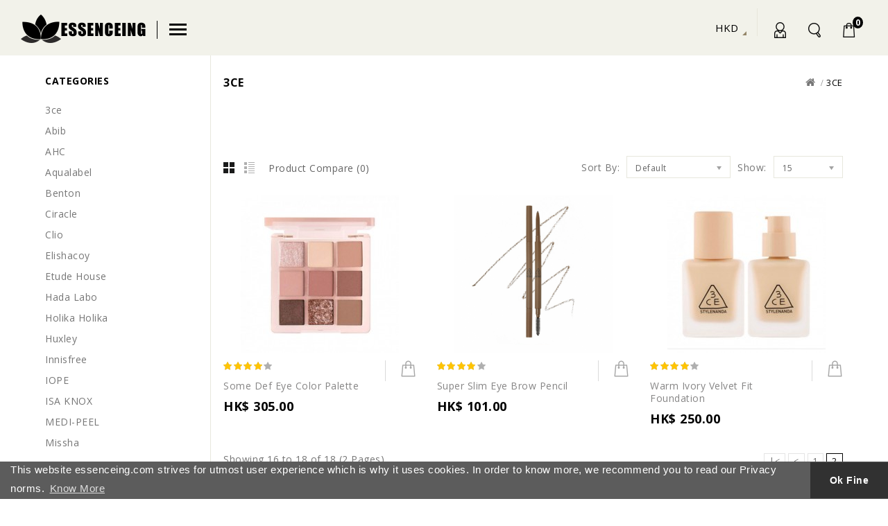

--- FILE ---
content_type: text/html; charset=utf-8
request_url: https://www.essenceing.com/3ce?page=2
body_size: 6162
content:
<!DOCTYPE html>
<!--[if IE]><![endif]-->
<!--[if IE 8 ]><html dir="ltr" lang="en" class="ie8"><![endif]-->
<!--[if IE 9 ]><html dir="ltr" lang="en" class="ie9"><![endif]-->
<!--[if (gt IE 9)|!(IE)]><!-->
<html dir="ltr" lang="en">
<!--<![endif]-->
<head>
<meta charset="UTF-8" />
<meta name="viewport" content="width=device-width, initial-scale=1">
<meta http-equiv="X-UA-Compatible" content="IE=edge">
<title>3ce</title>
<base href="https://www.essenceing.com/" />
<meta name="description" content="Most trendy 3CE  cosmetics brand at Essenceing. Check out a variety of Lipsticks, Lip Tint, Eye Shadow &amp; more from 3CE. Enjoy Lowest Prices at www.essenceing.com" />
<meta name="keywords" content= "3CE" />
<script src="catalog/view/javascript/jquery/jquery-2.1.1.min.js" type="text/javascript"></script>
<script src="catalog/view/javascript/bootstrap/js/bootstrap.min.js" type="text/javascript"></script>
<link href="catalog/view/javascript/font-awesome/css/font-awesome.min.css" rel="stylesheet" type="text/css" />
<link href='//fonts.googleapis.com/css?family=Open+Sans:400,600,700,800,300' rel='stylesheet' type='text/css'>
<link href='//fonts.googleapis.com/css?family=Montserrat:400,700' rel='stylesheet' type='text/css'>
<link href="catalog/view/theme/OPC080188_1/stylesheet/stylesheet.css" rel="stylesheet">

<link rel="stylesheet" type="text/css" href="catalog/view/theme/OPC080188_1/stylesheet/megnor/carousel.css" />
<link rel="stylesheet" type="text/css" href="catalog/view/theme/OPC080188_1/stylesheet/megnor/custom.css" />
<link rel="stylesheet" type="text/css" href="catalog/view/theme/OPC080188_1/stylesheet/megnor/bootstrap.min.css" />
<link rel="stylesheet" type="text/css" href="catalog/view/theme/OPC080188_1/stylesheet/megnor/lightbox.css" />
<link rel="stylesheet" type="text/css" href="catalog/view/theme/OPC080188_1/stylesheet/megnor/animate.css" />
<link rel="stylesheet" type="text/css" href="catalog/view/theme/OPC080188_1/stylesheet/cookie_style.css">

    <link href="catalog/view/javascript/jquery/owl-carousel/owl.carousel.css" type="text/css" rel="stylesheet" media="screen" />

<link href="catalog/view/javascript/jquery/owl-carousel/owl.carousel.css" type="text/css" rel="stylesheet" media="screen" />
<link href="catalog/view/javascript/jquery/owl-carousel/owl.transitions.css" type="text/css" rel="stylesheet" media="screen" />

<!-- Megnor www.templatemela.com - Start -->
<script type="text/javascript" src="catalog/view/javascript/megnor/parallex.js"></script>
<script type="text/javascript" src="catalog/view/javascript/megnor/custom.js"></script>
<script type="text/javascript" src="catalog/view/javascript/megnor/jstree.min.js"></script>
<script type="text/javascript" src="catalog/view/javascript/megnor/carousel.min.js"></script>
<script type="text/javascript" src="catalog/view/javascript/megnor/megnor.min.js"></script>
<script type="text/javascript" src="catalog/view/javascript/megnor/jquery.custom.min.js"></script>
<script type="text/javascript" src="catalog/view/javascript/megnor/jquery.formalize.min.js"></script> 
<script type="text/javascript" src="catalog/view/javascript/lightbox/lightbox-2.6.min.js"></script>
<!-- Megnor www.templatemela.com - End -->
    <script src="catalog/view/javascript/jquery/owl-carousel/owl.carousel.min.js" type="text/javascript"></script>

<script src="catalog/view/javascript/common.js" type="text/javascript"></script>
<link href="https://www.essenceing.com/3ce" rel="prev" />
<link href="https://www.essenceing.com/image/catalog/store/fav.png" rel="icon" />

<script src="catalog/view/javascript/jquery/owl-carousel/owl.carousel.min.js" type="text/javascript"></script>
	
<meta name="google-site-verification" content="TpntYgMyP4MRBHQGB50GtSbA93N7Hf27B5RnxoWl35w" />

<!-- Global site tag (gtag.js) - Google Analytics -->
<script async src="https://www.googletagmanager.com/gtag/js?id=G-SXTNKQENGL"></script>
<script>
  window.dataLayer = window.dataLayer || [];
  function gtag(){dataLayer.push(arguments);}
  gtag('js', new Date());

  gtag('config', 'G-SXTNKQENGL');
</script>

<!-- Google tag (gtag.js) -->
<script async src="https://www.googletagmanager.com/gtag/js?id=AW-16570544557"></script>
<script>
  window.dataLayer = window.dataLayer || [];
  function gtag(){dataLayer.push(arguments);}
  gtag('js', new Date());

  gtag('config', 'AW-16570544557');
</script>	
    
<link rel="stylesheet" type="text/css" href="/catalog/view/theme/OPC080188_1/stylesheet/cookie.css" />
        
<script type="text/javascript" src="/catalog/view/javascript/cookie.js"></script>
<script src="catalog/view/javascript/cookiejs.js"></script>
        
        
        
    <script type="text/javascript">

window.addEventListener("load", function(){
window.cookieconsent.initialise({
  "palette": {
    "popup": {
      "background": "#5c5c5c"
    },
    "button": {
      "background": "#313131",
      "text": "#ffffff"
    }
  },
  "theme": "edgeless",
  "position": "bottom",
  "static": true,
  "content": {
    "message": "This website essenceing.com strives for utmost user experience which is why it uses cookies. In order to know more, we recommend you to read our Privacy norms.",
    "dismiss": "Ok Fine",
    "link": "Know More",
    "href": "/index.php?route=information/information&information_id=3"
  }
})});

</script>    
    
    
    
    
</head>


<body class="product-category-60 layout-2 left-col">
<nav id="top">
  <div class="container">
	
	 <div class="col-sm-3 header_cart"><div id="cart" class="btn-group btn-block">
  <button type="button" data-toggle="dropdown" data-loading-text="Loading..." class="btn btn-inverse btn-block btn-lg dropdown-toggle"><span id="cart-total">0</span></button>
  <ul class="dropdown-menu pull-right cart-menu">
        <li>
      <p class="text-center">Your shopping cart is empty!</p>
    </li>
      </ul>
</div>
</div>
	 <div class="col-sm-5 header_search"><div class="search"></div><div id="search" class="input-group searchtoggle">
  <input type="text" name="search" value="" placeholder="Search" class="form-control input-lg" />
  <span class="input-group-btn">
    <button type="button" class="btn btn-default btn-lg"><span class="button-search"></span></button>
  </span>
</div></div>
	 <div id="top-links" class="nav pull-right">
	 <div class="top-links_img"></div>
      <ul class="list-inline">
	<li class="dropdown myaccount"><div class="pull_left">
<form action="https://www.essenceing.com/index.php?route=common/currency/currency" method="post" enctype="multipart/form-data" id="currency">
  <div class="btn-group">
    <button style="padding-top: 18px;" class="btn btn-link dropdown-toggle" data-toggle="dropdown">
                    <strong>HKD</strong>
                            <span class="hidden-xs hidden-sm hidden-md">Currency</span></button>
    <ul class="dropdown-menu currency-menu">
                  <li><button class="currency-select btn btn-link btn-block" type="button" name="EUR">€ EURO</button></li>
                        <li><button class="currency-select btn btn-link btn-block" type="button" name="HKD">HK$  HKD</button></li>
                        <li><button class="currency-select btn btn-link btn-block" type="button" name="JPY">¥  JPY</button></li>
                        <li><button class="currency-select btn btn-link btn-block" type="button" name="USD">$ USD</button></li>
                </ul>
  </div>
  <input type="hidden" name="code" value="" />
  <input type="hidden" name="redirect" value="https://www.essenceing.com/3ce?page=2" />
</form>
</div>
</li>
        <li class="dropdown myaccount"><a href="https://www.essenceing.com/account" title="My Account" class="dropdown-toggle" data-toggle="dropdown">My Account <span class="caret"></span></a>
		<div class="top-links_inner">
          <ul class="dropdown-menu dropdown-menu-right myaccount-menu">
                        <li><a href="https://www.essenceing.com/register">Register</a></li>
            <li><a href="https://www.essenceing.com/login">Login</a></li>            
            	    <li><a href="https://www.essenceing.com/wishlist" id="wishlist-total" title="Wish List (0)">Wish List (0)</a></li>
	    <li><a href="https://www.essenceing.com/checkout" title="Checkout">Checkout</a></li>	    
          </ul>          
		   </div>
        </li>

      </ul>
      <ul class="list-inline">
	    
            <li></li>
          </ul>
    </div>
     
  </div>
</nav>
<header>

      <div class="col-sm-4 header_logo">
        <div id="logo">
                    <a href="https://www.essenceing.com/"><img src="https://www.essenceing.com/image/catalog/store/logo.png" title="Essenceing" alt="Essenceing" class="img-responsive" /></a>
                  </div>
      </div>
<div class="menu-toggle">
<div class="menu-toggle-arrow">
<div class="menu-opener-inner"></div>
</div>
<div class="menu-toggle-inner">
<nav class="nav-container" role="navigation">
<div class="nav-inner">
<!-- ======= Menu Code START ========= -->
<!-- Opencart 3 level Category Menu-->
<div id="menu" class="main-menu">
  <ul class="main-navigation">
  	    		<li class="level0">
			<a href="https://www.essenceing.com/3ce">3ce</a>
  			 	  				<li class="level0">
			<a href="https://www.essenceing.com/abib">Abib</a>
  			 	  				<li class="level0">
			<a href="https://www.essenceing.com/ahc">AHC</a>
  			 	  				<li class="level0">
			<a href="https://www.essenceing.com/aqualabel">Aqualabel</a>
  			 	  				<li class="level0">
			<a href="https://www.essenceing.com/benton">Benton</a>
  			 	  				<li class="level0">
			<a href="https://www.essenceing.com/ciracle">Ciracle</a>
  			 	  				<li class="level0">
			<a href="https://www.essenceing.com/clio">Clio</a>
  			 	  				<li class="level0">
			<a href="https://www.essenceing.com/elishacoy">Elishacoy</a>
  			 	  				<li class="level0">
			<a href="https://www.essenceing.com/etude-house1">Etude House</a>
  			 	  				<li class="level0">
			<a href="https://www.essenceing.com/hada-labo">Hada Labo</a>
  			 	  				<li class="level0">
			<a href="https://www.essenceing.com/holika-holika">Holika Holika</a>
  			 	  				<li class="level0">
			<a href="https://www.essenceing.com/Huxley">Huxley</a>
  			 	  				<li class="level0">
			<a href="https://www.essenceing.com/innisfree">Innisfree</a>
  			 	  				<li class="level0">
			<a href="https://www.essenceing.com/iope">IOPE</a>
  			 	  				<li class="level0">
			<a href="https://www.essenceing.com/isa-knox">ISA KNOX</a>
  			 	  				<li class="level0">
			<a href="https://www.essenceing.com/medi_peel">MEDI-PEEL</a>
  			 	  				<li class="level0">
			<a href="https://www.essenceing.com/missha">Missha</a>
  			 	  			  	</li> 
  </ul>
  
</div>
<!--  =============================================== Mobile menu start  =============================================  -->
<div id="res-menu" class="main-menu nav-container1">
	<div class="nav-responsive"><span>Menu</span><div class="expandable"></div></div>
    <ul class="main-navigation">
          <li><a href="https://www.essenceing.com/3ce">3ce</a>
          </li>
        <li><a href="https://www.essenceing.com/abib">Abib</a>
          </li>
        <li><a href="https://www.essenceing.com/ahc">AHC</a>
          </li>
        <li><a href="https://www.essenceing.com/aqualabel">Aqualabel</a>
          </li>
        <li><a href="https://www.essenceing.com/benton">Benton</a>
          </li>
        <li><a href="https://www.essenceing.com/ciracle">Ciracle</a>
          </li>
        <li><a href="https://www.essenceing.com/clio">Clio</a>
          </li>
        <li><a href="https://www.essenceing.com/elishacoy">Elishacoy</a>
          </li>
        <li><a href="https://www.essenceing.com/etude-house1">Etude House</a>
          </li>
        <li><a href="https://www.essenceing.com/hada-labo">Hada Labo</a>
          </li>
        <li><a href="https://www.essenceing.com/holika-holika">Holika Holika</a>
          </li>
        <li><a href="https://www.essenceing.com/Huxley">Huxley</a>
          </li>
        <li><a href="https://www.essenceing.com/innisfree">Innisfree</a>
          </li>
        <li><a href="https://www.essenceing.com/iope">IOPE</a>
          </li>
        <li><a href="https://www.essenceing.com/isa-knox">ISA KNOX</a>
          </li>
        <li><a href="https://www.essenceing.com/medi_peel">MEDI-PEEL</a>
          </li>
        <li><a href="https://www.essenceing.com/missha">Missha</a>
          </li>
        </ul>
	</div>
<!--  ================================ Mobile menu end   ======================================   --> 
<!-- ======= Menu Code END ========= -->

</div>
</nav>

<div class="header_social"> </div>

</div>
</div>

</header><div class="container ">
  <ul class="breadcrumb">
        <li><a href="https://www.essenceing.com/"><i class="fa fa-home"></i></a></li>
        <li><a href="https://www.essenceing.com/3ce">3ce</a></li>
      </ul>
  <div class="row"><aside id="column-left" class="col-sm-3 hidden-xs">
    <div class="box">
  <div class="box-heading">Categories</div>
  <div class="box-content ">
    <ul class="box-category treeview-list treeview">
            <li>
                <a href="https://www.essenceing.com/3ce" class="active">3ce</a>
                      </li>
            <li>
                <a href="https://www.essenceing.com/abib">Abib</a>
                      </li>
            <li>
                <a href="https://www.essenceing.com/ahc">AHC</a>
                      </li>
            <li>
                <a href="https://www.essenceing.com/aqualabel">Aqualabel</a>
                      </li>
            <li>
                <a href="https://www.essenceing.com/benton">Benton</a>
                      </li>
            <li>
                <a href="https://www.essenceing.com/ciracle">Ciracle</a>
                      </li>
            <li>
                <a href="https://www.essenceing.com/clio">Clio</a>
                      </li>
            <li>
                <a href="https://www.essenceing.com/elishacoy">Elishacoy</a>
                      </li>
            <li>
                <a href="https://www.essenceing.com/etude-house1">Etude House</a>
                      </li>
            <li>
                <a href="https://www.essenceing.com/hada-labo">Hada Labo</a>
                      </li>
            <li>
                <a href="https://www.essenceing.com/holika-holika">Holika Holika</a>
                      </li>
            <li>
                <a href="https://www.essenceing.com/Huxley">Huxley</a>
                      </li>
            <li>
                <a href="https://www.essenceing.com/innisfree">Innisfree</a>
                      </li>
            <li>
                <a href="https://www.essenceing.com/iope">IOPE</a>
                      </li>
            <li>
                <a href="https://www.essenceing.com/isa-knox">ISA KNOX</a>
                      </li>
            <li>
                <a href="https://www.essenceing.com/medi_peel">MEDI-PEEL</a>
                      </li>
            <li>
                <a href="https://www.essenceing.com/missha">Missha</a>
                      </li>
          </ul>	
  </div>
</div>
    	
<div id="banner0" class="single-banner">
  </div>
<script type="text/javascript"><!--
$('.bannercarousel').owlCarousel({
	items: 1,
	autoPlay: 3000,
	singleItem: true,
	navigation: false,
	pagination: true,
	transitionStyle: 'fade'
});
--></script>  </aside>
                <div id="content" class="col-sm-9">      <h2 class="page-title">3ce</h2>
            <div class="row category_thumb">
                        <div class="col-sm-10 category_description"><p><br></p></div>
              </div>     
                        
      <div class="category_filter">
        <div class="col-md-4 btn-list-grid">
          <div class="btn-group">
            <button type="button" id="grid-view" class="btn btn-default grid active" data-toggle="tooltip" title="Grid"></button>
			<button type="button" id="list-view" class="btn btn-default list" data-toggle="tooltip" title="List"></button>
          </div>
        </div>
		<div class="compare-total"><a href="https://www.essenceing.com/compare" id="compare-total">Product Compare (0)</a></div>
		<div class="pagination-right">
		 <div class="sort-by-wrapper">
			<div class="col-md-2 text-right sort-by">
			  <label class="control-label" for="input-sort">Sort By:</label>
			</div>
			<div class="col-md-3 text-right sort">
			  <select id="input-sort" class="form-control" onchange="location = this.value;">
												<option value="https://www.essenceing.com/3ce?sort=p.sort_order&amp;order=ASC" selected="selected">Default</option>
																<option value="https://www.essenceing.com/3ce?sort=pd.name&amp;order=ASC">Name (A - Z)</option>
																<option value="https://www.essenceing.com/3ce?sort=pd.name&amp;order=DESC">Name (Z - A)</option>
																<option value="https://www.essenceing.com/3ce?sort=p.price&amp;order=ASC">Price (Low &gt; High)</option>
																<option value="https://www.essenceing.com/3ce?sort=p.price&amp;order=DESC">Price (High &gt; Low)</option>
																<option value="https://www.essenceing.com/3ce?sort=rating&amp;order=DESC">Rating (Highest)</option>
																<option value="https://www.essenceing.com/3ce?sort=rating&amp;order=ASC">Rating (Lowest)</option>
																<option value="https://www.essenceing.com/3ce?sort=p.model&amp;order=ASC">Model (A - Z)</option>
																<option value="https://www.essenceing.com/3ce?sort=p.model&amp;order=DESC">Model (Z - A)</option>
											  </select>
			</div>
		 </div>
		 <div class="show-wrapper">
			<div class="col-md-1 text-right show">
			  <label class="control-label" for="input-limit">Show:</label>
			</div>
			<div class="col-md-2 text-right limit">
			  <select id="input-limit" class="form-control" onchange="location = this.value;">
												<option value="https://www.essenceing.com/3ce?limit=15" selected="selected">15</option>
																<option value="https://www.essenceing.com/3ce?limit=25">25</option>
																<option value="https://www.essenceing.com/3ce?limit=50">50</option>
																<option value="https://www.essenceing.com/3ce?limit=75">75</option>
																<option value="https://www.essenceing.com/3ce?limit=100">100</option>
											  </select>
			</div>
		</div>
      </div>
	  </div>
	  
      <div class="row">
                <div class="product-layout product-list col-xs-12">
          <div class="product-block product-thumb">
		  	 <div class="product-block-inner">
            <div class="image">
				<a href="https://www.essenceing.com/3ce/some-def-eye-color-palette"><img src="https://www.essenceing.com/image/cache/catalog/Essenceng.com/Some Def Eye Color Palette-228x228.jpeg" alt="Some Def Eye Color Palette" title="Some Def Eye Color Palette" class="img-responsive" /></a>
				       
				                
			</div>
            <div class="product-details">
			<div class="rating grid">
                                                      <span class="fa fa-stack"><i class="fa fa-star fa-stack-1x"></i><i class="fa fa-star fa-stack-1x"></i></span>
                                                                        <span class="fa fa-stack"><i class="fa fa-star fa-stack-1x"></i><i class="fa fa-star fa-stack-1x"></i></span>
                                                                        <span class="fa fa-stack"><i class="fa fa-star fa-stack-1x"></i><i class="fa fa-star fa-stack-1x"></i></span>
                                                                        <span class="fa fa-stack"><i class="fa fa-star fa-stack-1x"></i><i class="fa fa-star fa-stack-1x"></i></span>
                                                                        <span class="fa fa-stack"><i class="fa fa-star fa-stack-1x"></i></span>
                                                    </div>
              <div class="caption">
                <h4><a href="https://www.essenceing.com/3ce/some-def-eye-color-palette">Some Def Eye Color Palette</a></h4>
				 <div class="rating list">
                                                      <span class="fa fa-stack"><i class="fa fa-star fa-stack-1x"></i><i class="fa fa-star fa-stack-1x"></i></span>
                                                                        <span class="fa fa-stack"><i class="fa fa-star fa-stack-1x"></i><i class="fa fa-star fa-stack-1x"></i></span>
                                                                        <span class="fa fa-stack"><i class="fa fa-star fa-stack-1x"></i><i class="fa fa-star fa-stack-1x"></i></span>
                                                                        <span class="fa fa-stack"><i class="fa fa-star fa-stack-1x"></i><i class="fa fa-star fa-stack-1x"></i></span>
                                                                        <span class="fa fa-stack"><i class="fa fa-star fa-stack-1x"></i></span>
                                                    </div>
                <p class="desc">The Multi Eye Color Palette, known as some Def, offers a diverse range of eye shadow shades that are..</p>
                                <p class="price">
                                    HK$ 305.00                                                    </p>
                              </div>
              <div class="button-group list">
                <button type="button" class="addtocart" onclick="cart.add('327', '1');">Add to Cart</button>
                <button type="button" class="wishlist" data-toggle="tooltip" title="Add to WishList" onclick="wishlist.add('327');"></button>
                <button type="button" class="compare" data-toggle="tooltip" title="Add to Compare" onclick="compare.add('327');"></button>
              </div>
            </div>
			<div class="button-group">
				<button type="button" class="addtocart" title="Add to Cart" onclick="cart.add('327');">Add to Cart</button>
			</div>
			</div>
          </div>
        </div>
                <div class="product-layout product-list col-xs-12">
          <div class="product-block product-thumb">
		  	 <div class="product-block-inner">
            <div class="image">
				<a href="https://www.essenceing.com/3ce/super-slim-eye-brow-pencil"><img src="https://www.essenceing.com/image/cache/catalog/Essenceng.com/Super Slim Eye Brow Pencil-228x228.png" alt="Super Slim Eye Brow Pencil" title="Super Slim Eye Brow Pencil" class="img-responsive" /></a>
				       
				                
			</div>
            <div class="product-details">
			<div class="rating grid">
                                                      <span class="fa fa-stack"><i class="fa fa-star fa-stack-1x"></i><i class="fa fa-star fa-stack-1x"></i></span>
                                                                        <span class="fa fa-stack"><i class="fa fa-star fa-stack-1x"></i><i class="fa fa-star fa-stack-1x"></i></span>
                                                                        <span class="fa fa-stack"><i class="fa fa-star fa-stack-1x"></i><i class="fa fa-star fa-stack-1x"></i></span>
                                                                        <span class="fa fa-stack"><i class="fa fa-star fa-stack-1x"></i><i class="fa fa-star fa-stack-1x"></i></span>
                                                                        <span class="fa fa-stack"><i class="fa fa-star fa-stack-1x"></i></span>
                                                    </div>
              <div class="caption">
                <h4><a href="https://www.essenceing.com/3ce/super-slim-eye-brow-pencil">Super Slim Eye Brow Pencil</a></h4>
				 <div class="rating list">
                                                      <span class="fa fa-stack"><i class="fa fa-star fa-stack-1x"></i><i class="fa fa-star fa-stack-1x"></i></span>
                                                                        <span class="fa fa-stack"><i class="fa fa-star fa-stack-1x"></i><i class="fa fa-star fa-stack-1x"></i></span>
                                                                        <span class="fa fa-stack"><i class="fa fa-star fa-stack-1x"></i><i class="fa fa-star fa-stack-1x"></i></span>
                                                                        <span class="fa fa-stack"><i class="fa fa-star fa-stack-1x"></i><i class="fa fa-star fa-stack-1x"></i></span>
                                                                        <span class="fa fa-stack"><i class="fa fa-star fa-stack-1x"></i></span>
                                                    </div>
                <p class="desc">The 3CE Super Slim Eye Brow Pencil in the shade #Choco Brown is a must-have beauty product for anyon..</p>
                                <p class="price">
                                    HK$ 101.00                                                    </p>
                              </div>
              <div class="button-group list">
                <button type="button" class="addtocart" onclick="cart.add('454', '1');">Add to Cart</button>
                <button type="button" class="wishlist" data-toggle="tooltip" title="Add to WishList" onclick="wishlist.add('454');"></button>
                <button type="button" class="compare" data-toggle="tooltip" title="Add to Compare" onclick="compare.add('454');"></button>
              </div>
            </div>
			<div class="button-group">
				<button type="button" class="addtocart" title="Add to Cart" onclick="cart.add('454');">Add to Cart</button>
			</div>
			</div>
          </div>
        </div>
                <div class="product-layout product-list col-xs-12">
          <div class="product-block product-thumb">
		  	 <div class="product-block-inner">
            <div class="image">
				<a href="https://www.essenceing.com/3ce/warm-ivory-velvet-fit-foundation"><img src="https://www.essenceing.com/image/cache/catalog/Essenceng.com/Warm Ivory Velvet Fit Foundation-228x228.jpg" alt="Warm Ivory Velvet Fit Foundation" title="Warm Ivory Velvet Fit Foundation" class="img-responsive" /></a>
				       
				                
			</div>
            <div class="product-details">
			<div class="rating grid">
                                                      <span class="fa fa-stack"><i class="fa fa-star fa-stack-1x"></i><i class="fa fa-star fa-stack-1x"></i></span>
                                                                        <span class="fa fa-stack"><i class="fa fa-star fa-stack-1x"></i><i class="fa fa-star fa-stack-1x"></i></span>
                                                                        <span class="fa fa-stack"><i class="fa fa-star fa-stack-1x"></i><i class="fa fa-star fa-stack-1x"></i></span>
                                                                        <span class="fa fa-stack"><i class="fa fa-star fa-stack-1x"></i><i class="fa fa-star fa-stack-1x"></i></span>
                                                                        <span class="fa fa-stack"><i class="fa fa-star fa-stack-1x"></i></span>
                                                    </div>
              <div class="caption">
                <h4><a href="https://www.essenceing.com/3ce/warm-ivory-velvet-fit-foundation">Warm Ivory Velvet Fit Foundation</a></h4>
				 <div class="rating list">
                                                      <span class="fa fa-stack"><i class="fa fa-star fa-stack-1x"></i><i class="fa fa-star fa-stack-1x"></i></span>
                                                                        <span class="fa fa-stack"><i class="fa fa-star fa-stack-1x"></i><i class="fa fa-star fa-stack-1x"></i></span>
                                                                        <span class="fa fa-stack"><i class="fa fa-star fa-stack-1x"></i><i class="fa fa-star fa-stack-1x"></i></span>
                                                                        <span class="fa fa-stack"><i class="fa fa-star fa-stack-1x"></i><i class="fa fa-star fa-stack-1x"></i></span>
                                                                        <span class="fa fa-stack"><i class="fa fa-star fa-stack-1x"></i></span>
                                                    </div>
                <p class="desc">The Velvet Fit Foundation in the shade warm Ivory is a remarkable product that offers a flawless and..</p>
                                <p class="price">
                                    HK$ 250.00                                                    </p>
                              </div>
              <div class="button-group list">
                <button type="button" class="addtocart" onclick="cart.add('328', '1');">Add to Cart</button>
                <button type="button" class="wishlist" data-toggle="tooltip" title="Add to WishList" onclick="wishlist.add('328');"></button>
                <button type="button" class="compare" data-toggle="tooltip" title="Add to Compare" onclick="compare.add('328');"></button>
              </div>
            </div>
			<div class="button-group">
				<button type="button" class="addtocart" title="Add to Cart" onclick="cart.add('328');">Add to Cart</button>
			</div>
			</div>
          </div>
        </div>
              </div>
       <div class="pagination-wrapper">
			<div class="col-sm-6 text-left page-link"><ul class="pagination"><li><a href="https://www.essenceing.com/3ce?page=1">|&lt;</a></li><li><a href="https://www.essenceing.com/3ce?page=1">&lt;</a></li><li><a href="https://www.essenceing.com/3ce?page=1">1</a></li><li class="active"><span>2</span></li></ul></div>
			<div class="col-sm-6 text-right page-result">Showing 16 to 18 of 18 (2 Pages)</div>
	   </div>     
                  </div>
    </div>
</div>
<footer>
<!--<div class="content_footer_top"> </div>-->
  <div id="footer" class="container">
     <div class="row">
	 <div class="footer_logo">
	 <div class="content_footer_left">  <div id="footer_left_block" class="col-sm-3 column"><h5>About us</h5><ul><li class="tm-about-logo"><a href="/index.php?route=common/home"><img src="../image/catalog/footer-logo.png" alt=""></a></li></ul><ul class="tm-about-description"><li>This website is exclusively created to put quality products on the right platform so that one could find something that brings back or maintains the much deserving charisma.</li></ul><h6 style="color: #fff;font-size: 18px;">Follow us</h6><a href="https://www.facebook.com/essenceing" target="_blank"><img src="https://www.alluringzone.com/image/catalog/fb.png">  facebook</a></div>
 </div>
	 </div>
	 <div class="footer_content">
	 <div class="footer_content_top">
	 <div class="content_footer_leftcol">  <div class="col-sm-3 column"><h5>Contact Us</h5><!--<img src="https://essenceing.com/image/catalog/store/contactus.png">--><ul><li class="address">Ezzie Marketing Services Limited</li><li class="address">8/F., China Hong Kong Tower, <br>8-12 Hennessy Road, <br>Wan Chai, Hong Kong</li><li class="email">contact@essenceing.com </li><li class="phoneno">+852 36786750 <br>	    +1 8886297612</li></ul></div>
 </div>
            <div class="col-sm-3 column">
        <h5>Information</h5>
        <ul class="list-unstyled">
                    <li><a href="https://www.essenceing.com/faq">FAQ</a></li>
                    <li><a href="https://www.essenceing.com/return-and-refund-policy">Return &amp; Refund Policy</a></li>
                    <li><a href="https://www.essenceing.com/shipping-policy">Shipping Policy</a></li>
                    <li><a href="https://www.essenceing.com/privacy-policy">Privacy Policy</a></li>
                    <li><a href="https://www.essenceing.com/terms-and-conditions">Terms &amp; Conditions</a></li>
                    <li><a href="https://www.essenceing.com/cancellation-policy">Cancellation Policy</a></li>
          		 <!-- <li><a href="https://www.essenceing.com/specials">Specials</a></li>-->
        </ul>
      </div>
            <div class="col-sm-3 column">
        <h5>My Account</h5>
        <ul class="list-unstyled">
          <li><a href="https://www.essenceing.com/account">My Account</a></li>
          <li><a href="https://www.essenceing.com/order">Order History</a></li>
          <li><a href="https://www.essenceing.com/wishlist">Wish List</a></li>
          <li><a href="https://www.essenceing.com/compare">Compare</a></li>
		  <li><a href="https://www.essenceing.com/return">Returns</a></li> 
        </ul>
      </div>
	  </div>
	  <div class="footer_content_bottom">
	  <div class="footer_left_bottom">
	  <div id="links">
  		<ul>
      
		<li><a href="https://www.essenceing.com/sitemap">Site Map</a></li>    
		<li class="last"><a href="https://www.essenceing.com/contact">Contact Us</a></li>
		</ul>
	</div>	
	  <p>Essenceing &copy; 2025</p>
	  </div>
	  <div class="footer_right_bottom">  <div class="footer_bottom"><div class="footer_bottom_inner"><div class="footer_right"><ul class="payment_block"><li class="visa"><a href="#"> </a><br></li><!--<li class="mastro"><a href="#"> </a></li><li class="paypal"><a href="#"> </a><br></li>--><li class="mastercard"><a href="#"> </a><br></li><!--<li class="amex"><a href="#"></a><br></li>--><li class="cup"><a href="#"></a><br></li><li class="alipay" style="width:88px;"><a href="#"></a><br></li></ul></div></div></div>
 </div>
	  </div>
	  </div>	  
    </div>    
  </div>
</footer>
<script type="text/javascript">
$('#mainslider-carousel').owlCarousel({
			items: 6,
			autoPlay: 5000,
			singleItem: true,
			navigation: true,        
			navigationText: ['<i class="fa fa-chevron-left fa-5x"></i>', '<i class="fa fa-chevron-right fa-5x"></i>'],
			pagination: false
		});
</script>
<!--
OpenCart is open source software and you are free to remove the powered by OpenCart if you want, but its generally accepted practise to make a small donation.
Please donate via PayPal to donate@opencart.com
//--> 

<!-- Theme created by Welford Media for OpenCart 2.0 www.welfordmedia.co.uk -->

</body></html>

--- FILE ---
content_type: text/css
request_url: https://www.essenceing.com/catalog/view/theme/OPC080188_1/stylesheet/stylesheet.css
body_size: 16315
content:
body{font-family:'Open Sans', sans-serif;font-weight:400;color:#767676;font-size:14px;line-height:18px;background:#ffffff none repeat scroll 0 0;letter-spacing:0.5px;}
:focus{outline:none !important;}
h1, h2, h3, h4, h5, h6{color:#444;}
.fa{font-size:14px;}
.fa-stack{width:10px;}
.fa-stack .fa{font-size:12px;}
h1{font-size:33px;}
h2{font-size:27px;}
h3{font-size:21px;}
h4{font-size:15px;}
h5{font-size:12px;}
h6{font-size:10.2px;}
a{color:#23a1d1;}
a:hover{text-decoration:none;}
legend{font-size:18px;padding:7px 0px}
label{font-size:14px;font-weight:normal;}
select.form-control, textarea.form-control, input[type="text"].form-control, input[type="password"].form-control, input[type="datetime"].form-control, input[type="datetime-local"].form-control, input[type="date"].form-control, input[type="month"].form-control, input[type="time"].form-control, input[type="week"].form-control, input[type="number"].form-control, input[type="email"].form-control, input[type="url"].form-control, input[type="search"].form-control, input[type="tel"].form-control, input[type="color"].form-control{font-size:12px;}
.input-group input, .input-group select, .input-group .dropdown-menu, .input-group .popover{font-size:12px;}
.input-group .input-group-addon{font-size:12px;height:30px;}
span.hidden-xs, span.hidden-sm, span.hidden-md, span.hidden-lg{display:inline;}
.nav-tabs{margin-bottom:15px;}
div.required .control-label:before{content:'* ';color:#F00;font-weight:bold;}
.dropdown-menu li > a:hover{text-decoration:none;color:#ffffff;background-color:transparent;}
header{}
.common-home #top{background-color:transparent;height:80px;position:absolute;width:100%;z-index:99;}
#top{background-color:#f2f2ea;height:80px;position:absolute;width:100%;z-index:1;top:0;}
#top.fixed{background:#f2f2ea none repeat scroll 0 0;position:fixed;z-index:99;height:80px;transition:all 600ms ease 0s;}
header.fixed{background:#f2f2ea none repeat scroll 0 0;position:fixed;z-index:999;height:80px;transition:all 600ms ease 0s;-webkit-transition:all 600ms ease 0s;-moz-transition:all 600ms ease 0s;-o-transition:all 600ms ease 0s;-ms-transition:all 600ms ease 0s;}
#top .container{float:right;margin-right:0px;padding:0;top:auto;width:auto;}
#currency .currency-select{text-align:left;width:100%;color:#767676;}
#currency .currency-select:hover{text-shadow:none;color:#000;}
.menu-toggle-inner .menusocial_block{bottom:112px;margin:0 auto;position:absolute;text-align:center;width:100%;display:block;transition:all 3s ease 0s;-webkit-transition:all 3s ease 0s;-moz-transition:all 3s ease 0s;-ms-transition:all 3s ease 0s;-o-transition:all 3s ease 0s;}
.menu-toggle-inner.link-active .menusocial_block{display:block;transition:all 0s ease 0s;-webkit-transition:all 0s ease 0s;-moz-transition:all 0s ease 0s;-ms-transition:all 0s ease 0s;-o-transition:all 0s ease 0s;}
.header_cl{text-align:center;position:relative;}
.header_cl .pull_left{display:inline-block;position:relative;}
#currency .dropdown-menu{padding:8px;top:130%;background:rgba(255, 255, 255, 0.91) none repeat scroll 0 0;border:1px solid #e7e7dd;left:-18px;margin:0 auto;right:0;min-width:145px;}
#language .language-menu{top:130%;min-width:145px;text-align:left;left:-70px;background:rgba(255, 255, 255, 0.91) none repeat scroll 0 0;border:1px solid #e7e7dd;}
#language .dropdown-menu > li > a{padding:3px 8px;text-transform:capitalize;}
#currency .dropdown-menu .btn{padding:2px;margin:0;background:none;}
#currency span, #language span{display:none;}
#language .dropdown-menu > li > a:hover{color:#000;background:none;}
#top .btn-link, #top-links li, #top-links a,#language .dropdown-menu > li > a{text-decoration:none;}
#top-links li.myaccount{padding:0;}
#top-links ul .myaccount a{background:transparent url(../image/megnor/sprite.png) no-repeat scroll 13px -412px;display:block;font-size:0;height:40px;margin-left:0;margin:27px 7px 13px;position:relative;width:40px;}
#top-links ul .myaccount a:hover{background-position:-30px -412px;}
.dropdown-menu.myaccount-menu{border:medium none;box-shadow:0 0 6px rgba(0, 0, 0, 0.1);-moz-box-shadow:0 0 6px rgba(0, 0, 0, 0.1);-webkit-box-shadow:0 0 6px rgba(0, 0, 0, 0.1);}
#top-links ul li.myaccount .myaccount-menu a{background:rgba(0, 0, 0, 0) none repeat scroll 0 0;font-size:13px;height:auto;margin:0;width:auto;text-transform:capitalize;}
#top-links ul li .myaccount-menu a:hover{color:#000;}
.myaccount .caret{display:none;}
#top-links li{padding:0;}
#top-links a .fa{padding:5px 5px;}
#top .btn-link:hover, #top-links a:hover{color:#444;}
#top-links .dropdown-menu a{text-shadow:none;}
#top-links .dropdown-menu a:hover,#top-links .dropdown-menu a:focus{color:#000;}
#top .btn-link strong{font-size:15px;font-weight:normal;color:#000;}
#top-links{padding-top:0px;}
#top .list-inline{margin-bottom:0;}
#top-links a + a{margin-left:15px;}
#top .fa-caret-down{vertical-align:middle;color:#fff;}
#currency, #language{margin:0px;}
#currency .btn-link, #top #language .btn-link{padding:5px;text-transform:capitalize;text-decoration:none;}
#currency{border-right:1px solid #e7e6db;}
#currency .btn-link{background:transparent url(../image/megnor/menu-arrow.png) no-repeat scroll right bottom;margin-right:14px;padding:2px 12px 0px;position:relative;}
#currency strong{color:#1b1b1b;font-weight:600;}
#currency button:hover{text-decoration:none;}
#language .btn-link{background:transparent url(../image/megnor/menu-arrow.png) no-repeat scroll right bottom;padding:0px 12px;}
#mainslider .owl-buttons .owl-prev{left:10px;position:absolute;height:42px;width:42px;border:medium none;opacity:0;-webkit-opacity:0;-moz-opacity:0;-khtml-opacity:0;background:url(../image/megnor/slider-arrow.png) no-repeat scroll 0px 0px transparent;}
#mainslider .owl-buttons .owl-prev:hover{background-position:0 -50px}
#mainslider .owl-buttons .owl-next{position:absolute;right:10px;height:42px;width:42px;border:medium none;opacity:0;-webkit-opacity:0;-moz-opacity:0;-khtml-opacity:0;background:url(../image/megnor/slider-arrow.png) no-repeat scroll -50px 0px transparent;}
#mainslider .owl-buttons .owl-next:hover{background-position:-50px -50px;}
#mainslider:hover .owl-buttons .owl-prev, #mainslider:hover .owl-buttons .owl-next{opacity:1;-webkit-opacity:1;-moz-opacity:1;-khtml-opacity:1;}
.header-logo{float:left;}
.header-search{float:left;}
.header-cart{float:right;}
#logo{margin:0 0 10px 0;display:inline-block;}
.header_inner{position:relative;}
.col-sm-4.header_logo{left:30px;padding:0;position:absolute;top:20px;width:auto;z-index:999;}
#slideshow0 .owl-item .img-responsive{width:100%;}
.menu-toggle-arrow{border-left:1px solid #000;padding-left:17px;}
#search{margin-bottom:0px;}
#search .input-lg{height:40px;line-height:20px;padding:0 10px;border:medium none;box-shadow:0 0 6px rgba(0, 0, 0, 0.1);-moz-box-shadow:0 0 6px rgba(0, 0, 0, 0.1);-webkit-box-shadow:0 0 6px rgba(0, 0, 0, 0.1);border-radius:0;-webkit-border-radius:0px;-moz-border-radius:0px;-khtml-border-radius:0px;padding:4px 40px 4px 10px;width:100%;}
.header_search .input-group-btn{position:absolute;right:0px;width:auto;}
.header_search #search .btn-lg{background:transparent none repeat scroll 0 0;border:0 none;border-radius:0;-webkit-border-radius:0px;-moz-border-radius:0px;-khtml-border-radius:0px;line-height:14px;padding:0;}
.header_search .button-search{background:transparent url("../image/megnor/searchicon.png") no-repeat scroll center center;display:inline-block;height:39px;width:39px;}
.search{background:transparent url("../image/megnor/search.png") no-repeat scroll 12px 5px;border:medium none;float:left;height:40px;position:relative;width:40px;margin:28px 3px 12px;padding:2px;cursor:pointer;}
.search:hover{background-position:12px -34px;}
.header_search .searchtoggle{background:#fff none repeat scroll 0 0;display:none;position:absolute;right:0;top:80px;width:350px;z-index:99;}
.col-sm-5.header_search{padding:0;width:auto;float:right;}
#cart{float:right;margin:24px 36px 16px 8px;}
#cart > .btn{background:transparent url("../image/megnor/sprite.png") no-repeat scroll 9px -272px;border-radius:0;-webkit-border-radius:0px;-moz-border-radius:0px;-khtml-border-radius:0px;color:#fff;font-size:12px;height:40px;line-height:18px;padding:11px;width:40px;}
#cart > .btn:hover{background-position:9px -312px;}
#cart.open > .btn{border:medium none;box-shadow:none;text-shadow:none;}
#cart.open > .btn:hover{color:#444;}
#cart .dropdown-menu{background:#fff;z-index:1001;}
#cart .dropdown-menu{width:350px;padding:10px;top:140%;border:medium none;box-shadow:0 0 6px rgba(0, 0, 0, 0.1);-moz-box-shadow:0 0 6px rgba(0, 0, 0, 0.1);-webkit-box-shadow:0 0 6px rgba(0, 0, 0, 0.1);}
#cart .button-container{width:auto;float:right;}
#cart .dropdown-menu table{margin-bottom:10px;}
#cart .dropdown-menu table td{border:none;background:none;}
#cart .dropdown-menu li > div{}
#cart .dropdown-menu li p{font-size:13px;font-weight:400;text-transform:uppercase;margin-top:10px;}
.col-sm-3.header_cart{float:right;padding:0;position:relative;width:auto;}
#cart-total{background-color:#000;border-radius:50%;-webkit-border-radius:50%;-khtml-border-radius:50%;-moz-border-radius:50%;color:#fff;font-size:12px;line-height:13px;padding:2px 4px;position:absolute;right:0px;top:0px;z-index:9;}
.nav-responsive{display:none;}
.responsive-menu,
.main-menu{margin-bottom:0px;padding:0px 5px;}
#menu.main-menu{position:relative;margin:0 auto;clear:both;z-index:9;text-align:center;}
.main-menu ul{list-style:none;margin:0;padding:0;}
.main-menu > ul > li{position:relative;z-index:20;}
.main-menu > ul > li:hover{}
.nav-responsive span,
.main-menu > ul > li > a{font-size:13px;color:#1a1b1b;display:block;padding:6px 17px;margin-bottom:0px;z-index:6;position:relative;text-transform:uppercase;min-width:150px;border-bottom:1px solid #e7e6db;}
.nav-responsive span, .main-menu > ul > li:last-child > a, .main-menu > ul > li:last-child:hover > a{border-bottom:medium none;}
.main-menu a:hover{text-decoration:none}
.main-menu > ul > li:hover > a{border-bottom:1px solid #d0be99;color:#d0be99;}
.main-menu > ul > li > ul , .responsive-menu .main-navigation{display:none;background:#fff;position:absolute;z-index:5;padding:5px;}
#menu ul li .active_menu{background:transparent url("../image/megnor/menu-arrow.png") no-repeat scroll left center;border-right:5px solid transparent;float:right;height:40px;overflow:hidden;position:absolute;right:-75px;top:0;width:81px;}
#menu ul li:hover .active_menu{border-color:#d0be99;}
.main-menu > ul > li:hover > ul{display:block;}
.main-menu > ul > li ul > li > ul{display:none;background:#fff;position:absolute;z-index:5;padding:5px;margin-left:-13px;}
.main-menu > ul > li ul > li:hover > ul{display:block;top:0px;left:173px;}
.main-menu > ul > li > ul > ul{}
.main-menu > ul > li ul + ul{}
.main-menu > ul > li ul > li > a , .responsive-menu .main-navigation li a{padding:8px;color:#a1a1a1;display:block;white-space:nowrap;}
.main-menu > ul > li ul > li > a{min-width:160px;}
.main-menu > ul > li ul > li > a:hover , .responsive-menu .main-navigation li a:hover{border-bottom:1px solid #d0be99;color:#d0be99;}
.main-menu > ul > li ul > li > a.activSub{background-image:url(../image/megnor/cat_arrow_hover.png);background-repeat:no-repeat;background-position:right center;}
.main-menu > ul > li > ul > ul > li > a{color:#FFFFFF;}
.menu-toggle-inner{background:#fff none repeat scroll 0 0;box-shadow:0 0 6px rgba(0, 0, 0, 0.1);-moz-box-shadow:0 0 6px rgba(0, 0, 0, 0.1);-webkit-box-shadow:0 0 6px rgba(0, 0, 0, 0.1);display:none;left:0;position:absolute;top:0;width:300px;z-index:99;}
.menu-toggle-arrow{cursor:pointer;height:26px;left:226px;position:absolute;top:30px;width:53px;z-index:999;}
.menu-opener-inner::before, .menu-opener-inner::after{background:#000 none repeat scroll 0 0;content:"";display:inline-block;height:3px;left:0;position:absolute;transform-origin:1px center 0;-moz-transform-origin:1px center 0;-webkit-transform-origin:1px center 0;-ms-transform-origin:1px center 0;-o-transform-origin:1px center 0;transition:all 0.3s ease 0s;-moz-transition:all 0.3s ease 0s;-webkit-transition:all 0.3s ease 0s;-ms-transition:all 0.3s ease 0s;-o-transition:all 0.3s ease 0s;width:25px;}
.menu-opener-inner::before{top:7px;}
.menu-opener-inner::after{top:-7px;}
.menu-opener-inner{background:#000 none repeat scroll 0 0;display:inline-block;height:3px;position:relative;transition:all 0.3s ease 0s;-moz-transition:all 0.3s ease 0s;-webkit-transition:all 0.3s ease 0s;-ms-transition:all 0.3s ease 0s;-o-transition:all 0.3s ease 0s;width:25px;}
.menu-toggle-arrow.active .menu-opener-inner{transform:scale3d(0.8, 0.8, 0.8) rotate3d(0, 0, 1, 90deg);-webkit-transform:scale3d(0.8, 0.8, 0.8) rotate3d(0, 0, 1, 90deg);-moz-transform:scale3d(0.8, 0.8, 0.8) rotate3d(0, 0, 1, 90deg);-o-transform:scale3d(0.8, 0.8, 0.8) rotate3d(0, 0, 1, 90deg);-ms-transform:scale3d(0.8, 0.8, 0.8) rotate3d(0, 0, 1, 90deg);}
.menu-toggle-arrow.active .menu-opener-inner::before, .menu-toggle-arrow.active .menu-opener-inner::after{top:0;width:15px;}
.menu-toggle-arrow.active .menu-opener-inner::before{transform:rotate3d(0, 0, 1, 40deg);-webkit-transform:rotate3d(0, 0, 1, 40deg);-moz-transform:rotate3d(0, 0, 1, 40deg);-o-transform:rotate3d(0, 0, 1, 40deg);-ms-transform:rotate3d(0, 0, 1, 40deg);}
.menu-toggle-arrow.active .menu-opener-inner::after{transform:rotate3d(0, 0, 1, -40deg);-webkit-transform:rotate3d(0, 0, 1, -40deg);-moz-transform:rotate3d(0, 0, 1, -40deg);-o-transform:rotate3d(0, 0, 1, -40deg);-ms-transform:rotate3d(0, 0, 1, -40deg);}
.nav-container{margin-bottom:20px;padding-top:100px;background-color:#fff;z-index:5;position:relative;}
#menu ul{float:left;list-style:outside none none;margin:0;padding:0;}
#menu > ul > li{position:relative;z-index:9;}
#res-menu{display:none;}
#menu .categoryinner > ul{float:left;margin-bottom:0px;}
#menu > ul > li > div{left:225px;min-width:580px;padding:30px;z-index:12345;display:none;position:absolute;text-align:left;top:0px;background:rgba(255, 255, 255, 0.91) none repeat scroll 0 0;box-shadow:5px 0 6px rgba(0, 0, 0, 0.1);-moz-box-shadow:5px 0 6px rgba(0, 0, 0, 0.1);-webkit-box-shadow:5px 0 6px rgba(0, 0, 0, 0.1);border-left:1px solid #e7e6db;}
#menu > ul > li.hiden_menu div{min-width:180px;}
#menu > ul > li:hover > div{display:block;}
#menu .categoryinner ul > ul{float:left;}
#menu ul{float:none;list-style:outside none none;margin:0;padding:0;display:inline-block;text-align:center;}
.main-navigation ul:last-child .categorycolumn{margin-right:0px;border-right:medium none;padding-right:0;}
.categorycolumn{float:left;margin-bottom:0;margin-right:10px;vertical-align:top;}
a.submenu1, .level0 .level0 a{display:block;position:relative;background:none repeat scroll 0 0 rgba(0, 0, 0, 0);color:#3b3b3c;font-size:14px;font-weight:bold;margin-bottom:12px;padding:0px;text-transform:capitalize;text-align:left;}
a:hover.submenu1{color:#3b3b3c;}
#menu .cate_inner_bg > ul > li a{padding:5px 0 5px 0px;color:#3b3b3c;font-size:13px;font-weight:400;display:block;text-align:left;}
#menu .cate_inner_bg > ul > li a:hover{background:none;color:#000;border-bottom:medium none;}
#menu > ul > li ul > li:hover > a{color:#fff;}
.categorycolumn ul{float:left;}
.cate_inner_bg ul{padding-top:7px !important;}
.categoryinner ul{padding:0 !important;}
.cate_inner_bg li{padding:0;}
#menu > ul > li ul > li ul > li{padding-right:0px !important;}
#menu > ul > li ul > li ul > li:hover{}
#menu > ul > li ul > li > a{font-weight:400;color:#a27c66;line-height:18px;padding:4px 6px;text-decoration:none;display:inline-block;white-space:nowrap;}
.submenu2{border-bottom:0 none;font-size:11px;font-weight:400;margin-left:0;text-transform:capitalize;}
#menu .hiden_menu .categoryinner > ul{display:none;}
#mainslider.mainslider-container{clear:both;margin:0;overflow:hidden;position:relative;}
.subbanner.sub-slide{overflow:hidden;position:relative;}
.banner_inner1, .banner_inner2{background-size:auto auto;}
.banner_inner1, .banner_inner2{background-position:center top;background-repeat:no-repeat;overflow:hidden;position:relative;transition:all 0.6s ease 0s;-moz-transition:all 0.6s ease 0s;-webkit-transition:all 0.6s ease 0s;-ms-transition:all 0.6s ease 0s;-o-transition:all 0.6s ease 0s;}
.banner_inner1{float:left;width:50%;}
.banner_inner2{float:left;width:50%;}
.banner_inner1.sub-slide1 > a, .banner_inner2.sub-slide2 > a{display:block;height:100%;transition:all 0.6s ease 0s;-moz-transition:all 0.6s ease 0s;-webkit-transition:all 0.6s ease 0s;-ms-transition:all 0.6s ease 0s;-o-transition:all 0.6s ease 0s;width:100%;}
.banner_inner1.sub-slide1 > a, .banner_inner2.sub-slide2 > a{opacity:1;-webkit-opacity:1;-moz-opacity:1;-khtml-opacity:1;}
.banner_inner1.sub-slide1 a > img, .banner_inner2.sub-slide2 a > img{display:none;transition:all 0.6s ease 0s;-moz-transition:all 0.6s ease 0s;-webkit-transition:all 0.6s ease 0s;-ms-transition:all 0.6s ease 0s;-o-transition:all 0.6s ease 0s;}
.banner_inner1.sub-slide1 a > img{margin-left:-180px;transition:all 0.2s ease 0s;-moz-transition:all 0.2s ease 0s;-webkit-transition:all 0.2s ease 0s;-ms-transition:all 0.2s ease 0s;-o-transition:all 0.2s ease 0s;}
.banner_inner2.sub-slide2 a > img{margin-left:-180px;transition:all 0.2s ease 0s;-moz-transition:all 0.2s ease 0s;-webkit-transition:all 0.2s ease 0s;-ms-transition:all 0.2s ease 0s;-o-transition:all 0.2s ease 0s;}
.sub-slide1 .sub-slide-inner{color:#1a1b2b;position:absolute;right:0;top:36%;transition:all 0.2s ease 0s;-moz-transition:all 0.2s ease 0s;-webkit-transition:all 0.2s ease 0s;-ms-transition:all 0.2s ease 0s;-o-transition:all 0.2s ease 0s;}
.sub-slide2 .sub-slide-inner{color:#1a1b1b;left:0;position:absolute;top:56%;transition:all 0.2s ease 0s;-moz-transition:all 0.2s ease 0s;-webkit-transition:all 0.2s ease 0s;-ms-transition:all 0.2s ease 0s;-o-transition:all 0.2s ease 0s;}
.banner_inner1.sub-slide1 .sub-slide-inner .subdata1, .banner_inner2.sub-slide2 .sub-slide-inner .subdata1{transition:all 0.6s ease 0s;-moz-transition:all 0.6s ease 0s;-webkit-transition:all 0.6s ease 0s;-ms-transition:all 0.6s ease 0s;-o-transition:all 0.6s ease 0s;}
.sub-slide2 .subdata1{padding:0 35px 0 30px;}
.sub-slide2 .subdata2, .sub-slide2 .subdata3{padding-left:30px;}
.subdata1{border-bottom:4px solid #1a1b1b;font-size:62px;font-weight:bold;line-height:62px;padding-bottom:5px;padding-right:65px;text-transform:capitalize;}
.subdata2, .subdata3{font-size:50px;font-weight:300;line-height:50px;text-transform:capitalize;}
.subdata3{text-transform:lowercase;}
.banner_inner1.sub-slide1:hover > a, .banner_inner2.sub-slide2:hover > a{display:block;opacity:0.5;-webkit-opacity:0.5;-moz-opacity:0.5;-khtml-opacity:0.5;}
.banner_inner1.sub-slide1:hover a > img{margin-left:0;}
.banner_inner1.sub-slide1:hover .sub-slide-inner, .banner_inner2.sub-slide2:hover .sub-slide-inner{color:dimgrey;}
.sub-slide .arrow{background:transparent url(../image/megnor/banner-arrow.png) no-repeat scroll center center;border:1px solid #333;bottom:0;clear:both;cursor:pointer;height:43px;left:0;margin:0 auto;position:absolute;right:0;width:43px;z-index:9;}
.banner_inner1.sub-slide1:hover .sub-slide-inner .subdata1, .banner_inner2.sub-slide2:hover .sub-slide-inner .subdata1{border-color:#fff;}
.banner2-content{background:#f9f9f5 none repeat scroll 0 0;padding:73px 0;}
.banner2-content-inner.container{background:transparent none repeat scroll 0 0;}
.banner2-content1{color:#1c1c1c;font-size:32px;line-height:29px;margin-bottom:10px;text-align:center;text-transform:capitalize;letter-spacing:0;}
.banner2-content2{color:#5d5d5d;text-align:center;text-transform:capitalize;letter-spacing:0.5px;}
.parallex{background-image:url(../image/megnor/px.jpg);height:580px;margin-bottom:71px;width:100%;}
#carousel-0 .product-block img{opacity:0.57;-moz-opacity:0.57;-webkit-opacity:0.57;-khtml-opacity:0.57;transition:all 200ms ease 0s;-moz-transition:all 200ms ease 0s;-webkit-transition:all 200ms ease 0s;-ms-transition:all 200ms ease 0s;-o-transition:all 200ms ease 0s;}
#carousel-0 .product-block:hover img{opacity:1;-moz-opacity:1;-webkit-opacity:1;-khtml-opacity:1;}
.parallex_inner.container{background:transparent none repeat scroll 0 0;text-align:center;}
.parrellex_content{display:inline-block;float:none;margin-top:126px;text-align:center;color:#fff;}
.pa-border{background:#fff none repeat scroll 0 0;display:inline-block;height:45px;margin-bottom:22px;width:1px;}
.pa-border.bottom{margin-bottom:16px;}
.parallex1{color:#fff;font-family:"Montserrat",Arial;font-size:28px;letter-spacing:0.4px;line-height:28px;text-transform:uppercase;}
.parallex2{color:#fff;font-family:"Montserrat",Arial;font-size:60px;font-weight:bold;letter-spacing:0px;line-height:60px;margin-bottom:15px;text-transform:uppercase;}
.parallex_bottom{font-size:16px;font-style:italic;margin-top:0px;}
.parallex_button{margin-top:40px;}
.parallex_button > a, .parallex_button2 > a{background:transparent none repeat scroll 0 0;border:1px solid #fff;color:#fff;font-family:"Montserrat",Arial;padding:8px 9px;text-decoration:none;text-transform:uppercase;vertical-align:middle;font-size:12px;}
.parallex_button > a:hover, .parallex_button2 > a:hover{background-color:#fff;color:#000;}
.parallex_2{background-image:url(../image/megnor/px2.jpg);height:580px;margin-bottom:24px;width:100%;}
.parallex_2_inner.container{background:transparent none repeat scroll 0 0;text-align:center;}
.parrellex_2_content{padding-top:213px;}
.parallex_sec1{color:#fff;font-family:"Open Sans",Arial;font-size:40px;font-weight:lighter;letter-spacing:10px;line-height:44px;text-transform:uppercase;}
.parallex_sec2{color:#fff;font-family:"Montserrat",Arial;font-size:60px;font-weight:700;line-height:60px;text-transform:uppercase;}
.parallex_button2{margin-top:60px;}
.parallex_2 .parallex_button2{margin-top:48px;}
.testimonials-container{margin:53px 115px 77px;position:relative;}
#testimonial .product-block-image{float:left;width:50%;}
#testimonial .cms-box-heading{margin-bottom:56px;}
#testimonial .image-block{position:relative;}
#testimonial .image-block img{max-width:100%;}
.post-image-hover{height:100%;position:absolute;top:0;transition:all 0.2s ease-out 0s;-moz-transition:all 0.2s ease-out 0s;-webkit-transition:all 0.2s ease-out 0s;-ms-transition:all 0.2s ease-out 0s;-o-transition:all 0.2s ease-out 0s;width:100%;}
.product-block-image .image-hover-block{left:0;margin:0 auto;opacity:0;-webkit-opacity:0;-moz-opacity:0;-khtml-opacity:0;position:absolute;right:0;text-align:center;top:45%;}
.image-block .icon.zoom .fa, .image-block .icon.readmore_link .fa{font-size:40px;transition:all 0.5s ease 0s;-moz-transition:all 0.5s ease 0s;-webkit-transition:all 0.5s ease 0s;-ms-transition:all 0.5s ease 0s;-o-transition:all 0.5s ease 0s;}
#testimonial-carousel .slider-item:hover .zoom .fa, #testimonial-carousel .slider-item:hover .readmore_link .fa{font-size:14px;transition:all 0.5s ease 0s;-moz-transition:all 0.5s ease 0s;-webkit-transition:all 0.5s ease 0s;-ms-transition:all 0.5s ease 0s;-o-transition:all 0.5s ease 0s;}
.product-block-image .image-hover-block .zoom{border:2px solid #fff;border-radius:50%;-webkit-border-radius:50%;-moz-border-radius:50%;-khtml-border-radius:50%;color:#fff;display:inline-block;margin-right:10px;opacity:0;-khtml-opacity:0;-moz-opacity:0;-webkit-opacity:0;padding:10px 12px;transition:all 0.5s ease 0s;-moz-transition:all 0.5s ease 0s;-webkit-transition:all 0.5s ease 0s;-ms-transition:all 0.5s ease 0s;-o-transition:all 0.5s ease 0s;z-index:10;}
.product-block-image .image-hover-block .zoom:hover, .product-block-image .image-hover-block .readmore_link:hover{color:#d0be9a;border-color:#d0be9a;}
.product-block-image .image-hover-block .readmore_link{border:2px solid #fff;border-radius:50%;-webkit-border-radius:50%;-moz-border-radius:50%;-khtml-border-radius:50%;color:#fff;display:inline-block;opacity:0;margin:0 auto;-khtml-opacity:0;-moz-opacity:0;-webkit-opacity:0;padding:10px 12px;transition:all 0.5s ease 0s;-moz-transition:all 0.5s ease 0s;-webkit-transition:all 0.5s ease 0s;-ms-transition:all 0.5s ease 0s;-o-transition:all 0.5s ease 0s;z-index:10;}
#testimonial .product-block-desc{float:left;width:50%;}
.product-block-desc-inner{padding:30px;}
.blog-cat{font-size:12px;margin-top:10px;text-transform:uppercase;}
.product-block-desc .blog-title{color:#1a1b1b;font-size:24px;font-weight:600;line-height:32px;margin-top:10px;text-transform:capitalize;}
.product-block-desc .desc1, .product-block-desc .desc2{font-size:14px;line-height:24px;margin-top:40px;}
.product-block-desc .raedmore{border-bottom:1px solid #e1e1e1;margin-bottom:15px;padding:40px 0 10px;}
.blog_author{float:left;font-size:12px;text-transform:uppercase;font-style:italic;}
.blog_author > span{color:#000;}
.blog_date{float:right;font-size:12px;font-style:italic;}
#testimonial-carousel .slider-item:hover .post-image-hover{background:rgba(0, 0, 0, 0.7) none repeat scroll 0 0;transition:all 0.2s ease-out 0s;-webkit-transition:all 0.2s ease-out 0s;-moz-transition:all 0.2s ease-out 0s;-ms-transition:all 0.2s ease-out 0s;-o-transition:all 0.2s ease-out 0s;}
#testimonial-carousel .slider-item:hover .zoom, #testimonial-carousel .slider-item:hover .readmore_link, #testimonial-carousel .slider-item:hover .product-block-image .image-hover-block{opacity:1;-khtml-opacity:1;-moz-opacity:1;-webkit-opacity:1;transition:all 0.2s ease-out 0s;-webkit-transition:all 0.2s ease-out 0s;-moz-transition:all 0.2s ease-out 0s;-ms-transition:all 0.2s ease-out 0s;-o-transition:all 0.2s ease-out 0s;}
#testimonial .slider-item{background:#f9f9f5 none repeat scroll 0 0;}
.testi-name > a{color:#b4b4b4;}
.testi-name > a:hover{color:#000;}
#testimonial .customNavigation .btn.prev{background:transparent url("../image/megnor/arrow.png") no-repeat scroll 1px 0;height:40px;left:0;margin:0 auto;opacity:1;-webkit-opacity:1;-moz-opacity:1;-khtml-opacity:1;position:absolute;right:39px;text-align:center;top:-77px;width:40px;z-index:1;border:medium none;}
#testimonial .customNavigation .btn.prev:hover{background-position:-49px 0;}
#testimonial .customNavigation .btn.next{background:transparent url("../image/megnor/arrow.png") no-repeat scroll -150px 0;float:none;height:40px;left:45px;margin:0 auto;opacity:1;-webkit-opacity:1;-moz-opacity:1;-khtml-opacity:1;position:absolute;right:0;text-align:center;top:-77px;width:40px;z-index:1;border:medium none;}
#testimonial .customNavigation .btn.next:hover{background-position:-100px 0;}
#testimonial .slider-pagination{margin-top:35px;text-align:center;}
#testimonial .slider-page{background:transparent url(../image/megnor/sprite.png) no-repeat scroll -2px -385px;display:inline-block;height:12px;margin:0 1px;width:12px;}
#testimonial .slider-page.active, #testimonial .slider-page:hover{background-position:-2px -360px;}
.footer_top_outer{background:#f2f2ea none repeat scroll 0 0;float:left;width:100%;}
.homepage_banner.container{padding:17px 26px;position:relative;background-color:#0a0a0a;}
.homepage_banner .home-about-me{position:relative}
.aboutme-read-more{float:right;margin:6px 0px 4px;}
.tm-about-text{float:left;margin-top:12px;}
.aboutme-read-more > a{background-color:#d0be9a;color:#000;font-size:15px;font-weight:700;letter-spacing:0.5px;padding:12px 27px;backface-visibility:hidden;box-shadow:0 0 1px rgba(0, 0, 0, 0);-moz-box-shadow:0 0 1px rgba(0, 0, 0, 0);-webkit-box-shadow:0 0 1px rgba(0, 0, 0, 0);display:inline-block;position:relative;transform:translateZ(0px);-moz-transform:translateZ(0px);-webkit-transform:translateZ(0px);-ms-transform:translateZ(0px);-o-transform:translateZ(0px);transition-duration:0.5s;-moz-transition-duration:0.5s;-webkit-transition-duration:0.5s;-ms-transition-duration:0.5s;-o-transition-duration:0.5s;transition-property:color;-moz-transition-property:color;-webkit-transition-property:color;-ms-transition-property:color;-o-transition-property:color;vertical-align:middle;}
.aboutme-read-more > a::before{background:#fff none repeat scroll 0 0;bottom:0;content:"";left:0;position:absolute;right:0;top:0;transform:scaleY(0);-moz-transform:scaleY(0);-webkit-transform:scaleY(0);-ms-transform:scaleY(0);-o-transform:scaleY(0);transform-origin:50% 100% 0;-moz-transform-origin:50% 100% 0;-webkit-transform-origin:50% 100% 0;-ms-transform-origin:50% 100% 0;-o-transform-origin:50% 100% 0;transition-duration:0.4s;-webkit-transition-duration:0.4s;-moz-transition-duration:0.4s;-ms-transition-duration:0.4s;-o-transition-duration:0.4s;transition-property:transform;-moz-transition-property:transform;-webkit-transition-property:transform;-ms-transition-property:transform;-o-transition-property:transform;transition-timing-function:ease-out;-moz-transition-timing-function:ease-out;-webkit-transition-timing-function:ease-out;-ms-transition-timing-function:ease-out;-o-transition-timing-function:ease-out;z-index:-1;}
.aboutme-read-more > a:hover::before, .aboutme-read-more > a:focus::before, .aboutme-read-more > a:active::before{transform:scaleY(1);-moz-transform:scaleY(1);-webkit-transform:scaleY(1);-ms-transform:scaleY(1);-o-transform:scaleY(1);transition-timing-function:cubic-bezier(0.35, 1.64, 0.57, 0.35);}
.footer_title1{font-size:26px;line-height:26px;color:#a9a9a9;font-weight:normal;text-transform:capitalize;letter-spacing:2px;}
.footer_title2{font-size:26px;line-height:26px;color:#fff;font-weight:700;margin-left:0px;}
.subbanner_top .banner{float:left;width:33.3333%;}
.banner1 .banner_inner{text-align:left;}
.banner2 .banner_inner{text-align:center;}
.banner3 .banner_inner{text-align:right;}
.banner1 .banner_inner, .banner2 .banner_inner{border-right:1px solid #fff;}
.banner_inner{padding:30px 0;}
.subbanner_top .banner1 .img{background:transparent url(../image/megnor/icon.png) no-repeat scroll 0 8px;}
.banner1 .banner_inner:hover .img{background:transparent url(../image/megnor/icon.png) no-repeat scroll 0 -53px;}
.subbanner_top .banner2 .img{background:transparent url(../image/megnor/icon.png) no-repeat scroll 0 -115px;}
.banner2 .banner_inner:hover .img{background:transparent url(../image/megnor/icon.png) no-repeat scroll 0 -176px;}
.subbanner_top .banner3 .img{background:transparent url(../image/megnor/icon.png) no-repeat scroll 0 -235px;}
.banner3 .banner_inner:hover .img{background:transparent url(../image/megnor/icon.png) no-repeat scroll 0 -296px;}
.subbanner_top .img{display:inline-block;height:40px;vertical-align:middle;width:50px;}
.banner_inner:hover .data .h1{color:#000;}
.subbanner_top .data{display:inline-block;vertical-align:middle;}
.subbanner_top .data .h1{color:#767676;font-size:16px;font-weight:500;line-height:22px;text-align:left;text-transform:capitalize;margin-bottom:0;}
.content_footer_top{overflow:hidden;position:relative;}
#footer_left_block > h5, .footer_logo .social_block h5, .social_block h5{display:none;}
#footer_left_block > ul, .payment_block, #links > ul{list-style:outside none none;margin:0;padding:0;}
#footer .social_block, .col-sm-3.column > ul{list-style:outside none none;margin:0;padding:0;}
.content_footer_leftcol .social_block ul li{cursor:pointer;display:inline-block;height:25px;line-height:0;margin:10px 0 0;padding:0;vertical-align:middle;width:22px;text-align:center;}
.footer_right{float:right;margin-top:0px;}
.footer_right .payment_block li{display:inline-block;height:30px;margin-right:8px;width:41px;}
.footer_right .payment_block li:last-child{margin-right:0;}
.footer_right .payment_block .visa > a{background:transparent url(../image/megnor/visa.png) no-repeat scroll 0 0;display:block;padding:15px 21px;}
.footer_right .payment_block .mastro > a{background:transparent url(../image/megnor/maestro.png) no-repeat scroll 0 0;display:block;padding:15px 21px;}
.footer_right .payment_block .paypal > a{background:transparent url(../image/megnor/paypal.png) no-repeat scroll 0 0;display:block;padding:15px 21px;}
.footer_right .payment_block .mastercard > a{background:transparent url(../image/megnor/mastercard.png) no-repeat scroll 0 0;display:block;padding:15px 21px;}
.footer_right .payment_block .amex > a{background:transparent url(../image/megnor/amex.png) no-repeat scroll 0 0;display:block;padding:15px 21px;}
.footer_right .payment_block .cup > a{background:transparent url(../image/megnor/cup.png) no-repeat scroll 0 0;display:block;padding:15px 21px;}
.footer_right .payment_block .alipay > a{background:transparent url(../image/megnor/ap.png) no-repeat scroll 0 0;display:block;padding:15px 21px;}


.footer_left_bottom{float:left;}
.footer_content_bottom{clear:both;overflow:hidden;padding:19px 0 10px 36px;}
.footer_left_bottom #links ul li{background:transparent url(../image/megnor/bkg_pipe1.gif) no-repeat scroll 100% 60%;display:inline;padding:0 8px 0 5px;}
.footer_left_bottom #links ul li.first{padding-left:0;}
.footer_left_bottom #links ul li.last{background:none;padding-right:0;}
.footer_left_bottom > p{color:#acacac;text-transform:capitalize;font-size:14px;margin:10px 0 0 0;}
#footer .row{margin:0;}
.header_social{border-top:1px solid #d0be99;margin:30px 40px 0;}
.social_block{border-top:1px solid #d0be99;margin:2px 0 0;text-align:center;}
.social_block > ul{display:inline-block;padding:10px 0 0;list-style:outside none none;margin:0;}
.social_block ul li{cursor:pointer;display:inline-block;height:25px;line-height:0;margin:10px 0 0;padding:0;text-align:center;vertical-align:middle;width:22px;}
.social_block ul li a{color:#1a1b1b;}
.social_block ul li .fa{font-size:17px;}
.social_block ul li:hover a{color:#919191;}
.layout-2.left-col #content .breadcrumb{padding:0;}
.sitemap{border:1px solid #e4e4e4;padding:10px 0;line-height:22px;}
@media (min-width:768px){#menu .dropdown:hover .dropdown-menu{display:block;}
}
@media (max-width:767px){#menu{border-radius:0px;-webkit-border-radius:0px;-moz-border-radius:0px;-khtml-border-radius:0px;}
#menu div.dropdown-inner > ul.list-unstyled{display:block;}
#menu div.dropdown-menu{margin-left:0 !important;padding-bottom:10px;background-color:rgba(0, 0, 0, 0.1);}
#menu .dropdown-inner{display:block;}
#menu .dropdown-inner a{width:100%;color:#fff;}
#menu .dropdown-menu a:hover,
#menu .dropdown-menu ul li a:hover{background:rgba(0, 0, 0, 0.1);}
#menu .see-all{margin-top:0;border:none;border-radius:0;-webkit-border-radius:0px;-moz-border-radius:0px;-khtml-border-radius:0px;color:#fff;}
}
#column-left{width:20.7%;}
#column-right{width:20.7%;}
.layout-1 #content{padding:0;}
.layout-2.left-col #column-left{width:20.7%;padding:30px 0px 0 0;}
.layout-2.right-col #column-right{width:20.7%;padding:30px 0 0 0px;}
.layout-2 #content{width:79.3%;}
.layout-2.left-col #content{padding-right:0;padding-left:19px;margin-top:0px;padding-top:30px;}
.layout-2.right-col #content{padding-left:0;padding-right:19px;margin-top:0px;padding-top:30px;}
.right-col > .container > .row{background:rgba(0, 0, 0, 0) url(../image/megnor/border.png) repeat-y scroll 79.3% 0;}
.left-col > .container > .row{background:rgba(0, 0, 0, 0) url(../image/megnor/border.png) repeat-y scroll 20.7% 0;}
.layout-3 #column-left{width:20.7%;}
.layout-3 #column-right{width:20.7%;}
.layout-3 #content{width:58.6%;}
.common-home #content{min-height:600px;position:relative;}
.col-sm-8.product-left{width:47%;}
.col-sm-4.product-right{width:53%;}
#content{min-height:600px;}
.container{position:relative;top:80px;}
.common-home .container{position:relative;top:auto;}
#content h2, .checkout-cart #content h1{color:#000;font-size:16px;font-weight:bold;text-transform:uppercase;border:medium none;margin-bottom:6px;padding-bottom:20px;}
#accordion h2{margin-bottom:15px;padding-bottom:0;}
.container h2.product-title{color:#000;font-size:16px;font-weight:bold;text-transform:uppercase;border:medium none;margin-bottom:6px;padding-bottom:20px;margin-top:41px;}
.category_img .img-thumbnail{max-width:none;}
.col-sm-10.category_description > p{line-height:22px;margin-top:9px;text-transform:capitalize;}
#content.productpage .breadcrumb{padding-right:0;top:39px;}
.common-home footer{margin-top:30px;background-color:#0a0a0a;color:#acacac;position:relative;top:auto;}
footer{background-color:#0a0a0a;color:#acacac;position:relative;top:80px;}
#footer.container{padding:52px 0;top:auto;}
footer hr{border-top:none;border-bottom:1px solid #666;}
footer a{color:#acacac;font-size:14px;}
#footer .column li a:hover{color:#fff;}
footer a:hover{color:#fff;}
.col-sm-3.column{margin-left:30px;margin-right:15px;float:left;line-height:30px;}
.footer_container_width.container{position:relative;top:auto;}
footer h5{font-family:"Montserrat",Arial;position:relative;font-size:19px;font-weight:bold;margin-bottom:18px;text-shadow:none;text-transform:uppercase;color:#fff;letter-spacing:0px;}
.footer_logo{float:left;margin-right:42px;margin-top:32px;width:21%;}
.tm-about-logo{padding-bottom:20px;}
#footer_left_block.col-sm-3.column{padding:0;width:100%;margin:0;}
.tm-about-description{color:#acacac;font-size:14px;line-height:30px;text-transform:capitalize;}
.footer_content{border-left:1px solid #282828;float:left;width:75%;}
.footer_content_top{border-bottom:1px solid #282828;overflow:hidden;padding:17px 0 19px 35px;}
.content_footer_leftcol .col-sm-3.column{margin-right:40px;width:260px;float:left;margin-left:0;padding:0;}
.content_footer_leftcol ul li{color:#acacac;font-size:14px;line-height:30px;}
@media (max-width:979px){#footer .column ul{display:none;}
#footer .column{width:100%;}
}
.alert{padding:8px 14px 8px 14px;}
.breadcrumb{margin:0 0 20px 0;padding:8px 0;border:1px solid #ddd;}
.breadcrumb i{font-size:15px;}
.breadcrumb > li{position:relative;white-space:nowrap;}
.breadcrumb > li + li:before{content:'';padding:0;}
.breadcrumb > li:after{}
.pagination{margin:0;}
.buttons{margin:1em 0;display:inline-block;width:100%;}
.btn{padding:6px 12px;font-size:14px;border:1px solid #cccccc;}
.btn-xs{font-size:9px;}
.btn-sm{font-size:10.2px;}
.btn-lg{padding:10px 16px;font-size:15px;}
.btn-group > .btn, .btn-group > .dropdown-menu, .btn-group > .popover, .dropdown-menu.myaccount-menu, #currency .dropdown-menu .btn-link{font-size:12px;}
.btn-group > .btn-xs{font-size:9px;}
.btn-group > .btn-sm{font-size:10.2px;}
.btn-group > .btn-lg{font-size:15px;}
.btn-default{color:#fff;background:#428bca;border:1px solid #357ebd;}
.btn-primary{color:#fff;background-color:#428bca;border:1px solid #357ebd;}
.btn-primary:hover, .btn-primary:active, .btn-primary.active, .btn-primary.disabled, .btn-primary[disabled]{color:#fff;background-color:#3276b1;border:1px solid #285e8e;background-position:0 -15px;}
.btn-warning{color:#ffffff;background-color:#faa732;background-image:linear-gradient(to bottom, #fbb450, #f89406);background-repeat:repeat-x;border-color:#f89406 #f89406 #ad6704;}
.btn-warning:hover, .btn-warning:active, .btn-warning.active, .btn-warning.disabled, .btn-warning[disabled]{box-shadow:inset 0 1000px 0 rgba(0, 0, 0, 0.1);-moz-box-shadow:inset 0 1000px 0 rgba(0, 0, 0, 0.1);-webkit-box-shadow:inset 0 1000px 0 rgba(0, 0, 0, 0.1);}
.btn-danger{color:#ffffff;background:#d9534f;}
.btn-danger:hover, .btn-danger:active, .btn-danger.active, .btn-danger.disabled, .btn-danger[disabled]{box-shadow:inset 0 1000px 0 rgba(0, 0, 0, 0.1);-webkit-box-shadow:inset 0 1000px 0 rgba(0, 0, 0, 0.1);-moz-box-shadow:inset 0 1000px 0 rgba(0, 0, 0, 0.1);}
.btn-success{color:#ffffff;background-color:#5bb75b;background-image:linear-gradient(to bottom, #62c462, #51a351);background-repeat:repeat-x;border-color:#51a351 #51a351 #387038;}
.btn-success:hover, .btn-success:active, .btn-success.active, .btn-success.disabled, .btn-success[disabled]{box-shadow:inset 0 1000px 0 rgba(0, 0, 0, 0.1);-webkit-box-shadow:inset 0 1000px 0 rgba(0, 0, 0, 0.1);-moz-box-shadow:inset 0 1000px 0 rgba(0, 0, 0, 0.1);}
.btn-info{color:#ffffff;background-color:#df5c39;background-image:linear-gradient(to bottom, #e06342, #dc512c);background-repeat:repeat-x;border-color:#dc512c #dc512c #a2371a;}
.btn-info:hover, .btn-info:active, .btn-info.active, .btn-info.disabled, .btn-info[disabled]{background-image:none;background-color:#df5c39;}
.btn-link{border-color:rgba(0, 0, 0, 0);cursor:pointer;color:#23A1D1;border-radius:0;-webkit-border-radius:0px;-moz-border-radius:0px;-khtml-border-radius:0px;}
.btn-link, .btn-link:active, .btn-link[disabled]{background-color:rgba(0,0,0,0);background-image:none;box-shadow:none;}
.btn-inverse{color:#ffffff;background:#363636;border:none;}
.btn-inverse:hover, .btn-inverse:active, .btn-inverse.active, .btn-inverse.disabled, .btn-inverse[disabled]{background-color:#222222;background-image:linear-gradient(to bottom, #333333, #111111);}
@media (max-width:767px){}
.box .filterbox{border:medium none;}
.list-group a{color:#767676;padding:8px 0px;}
.list-group a.active, .list-group a.active:hover, .list-group a:hover{color:#000;}
.list-group-item{position:relative;display:block;padding:4px 0px 6px;margin-bottom:-1px;font-weight:600;}
.list-group-item.inner{padding:0;}
.filterbox .checkbox{margin-top:0;}
.filterbox .panel-footer{background:none;border:medium none;padding:0px;text-align:left;}
#button-filter{background:rgba(0, 0, 0, 0) none repeat scroll 0 0;border:1px solid #000;color:#000;font-size:13px;font-weight:bold;text-transform:uppercase;}
.filterbox .checkbox > label{font-size:14px;}
.carousel-caption{color:#FFFFFF;}
.carousel-control .icon-prev:before{content:'\f053';font-family:FontAwesome;}
.carousel-control .icon-next:before{content:'\f054';font-family:FontAwesome;}
.product-thumb{border:medium none;margin-bottom:20px;overflow:auto;}
.product-thumb .image{text-align:center;position:relative;overflow:hidden;}
.product-thumb .image a{display:block;}
.product-thumb .image a:hover{}
.product-thumb .image img{margin-left:auto;margin-right:auto;}
#featured .product-block .image img, #latest .product-block .image img, #special .product-block .image img, #bestseller .product-block .image img, #content .product-grid .product-block .image img, #content .box .product-carousel .product-block .image img{transform:scale(1);-webkit-transform:scale(1);-moz-transform:scale(1);-o-transform:scale(1);-ms-transform:scale(1);transition:all 0.9s ease 0s;-moz-transition:all 0.9s ease 0s;-webkit-transition:all 0.9s ease 0s;-ms-transition:all 0.9s ease 0s;-o-transition:all 0.9s ease 0s;}
#featured .product-block:hover .image img, #latest .product-block:hover .image img, #special .product-block:hover .image img, #bestseller .product-block:hover .image img, #content .product-grid .product-block:hover .image img, #content .box .product-carousel .product-block:hover .image img{transform:scale(1.05);-webkit-transform:scale(1.05);-moz-transform:scale(1.05);-o-transform:scale(1.05);-ms-transform:scale(1.05);transition:all 0.9s ease 0s;-moz-transition:all 0.9s ease 0s;-webkit-transition:all 0.9s ease 0s;-ms-transition:all 0.9s ease 0s;-o-transition:all 0.9s ease 0s;}
#column-left #featured .product-block:hover .image img, #column-left #latest .product-block:hover .image img, #column-left #special .product-block:hover .image img, #column-left #bestseller .product-block:hover .image img, #column-left #content .product-block:hover .image img, #column-right #featured .product-block:hover .image img, #column-right #latest .product-block:hover .image img, #column-right #special .product-block:hover .image img, #column-right #bestseller .product-block:hover .image img, #column-right #content .product-block:hover .image img{transform:scale(1);-webkit-transform:scale(1);-moz-transform:scale(1);-o-transform:scale(1);-ms-transform:scale(1);}
.product-grid .product-thumb .image{float:none;}
@media (min-width:767px){.product-list .product-thumb .image{float:left;padding:0px;}
}
.product-thumb h4{font-weight:normal;font-size:14px;text-transform:capitalize;color:#5d5d5d;margin-bottom:7px;text-align:left;}
.product-grid .product-block.product-thumb{padding:0px 0 25px;}
.product-block .product-details .caption a{color:#868585;}
.product-block:hover .product-details .caption a, #featured .product-block:hover .product-details .caption a, #latest .product-block:hover .product-details .caption a, #bestseller .product-block:hover .product-details .caption a, #special .product-block:hover .product-details .caption a{color:#3b3b3c;}
#column-right #featured .product-block:hover .product-details .caption a, #column-right #latest .product-block:hover .product-details .caption a, #column-right #bestseller .product-block:hover .product-details .caption a, #column-right #special .product-block:hover .product-details .caption a{color:#868585;}
#column-right #featured .product-block .product-details .caption a:hover, #column-right #latest .product-block .product-details .caption a:hover, #column-right #bestseller .product-block .product-details .caption a:hover, #column-right #special .product-block .product-details .caption a:hover{color:#3b3b3c;}
.product-thumb .caption{padding:0px;}
@media (max-width:1200px){.product-grid .product-thumb .caption{padding:0px;}
}
@media (max-width:767px){.product-list .product-thumb .caption{min-height:0;margin-left:0;padding:0 10px;}
.product-grid .product-thumb .caption{min-height:0;}
}
.product-thumb .rating{padding-bottom:11px;}
.product-grid .rating.list{display:none;}
.box-product .product-thumb .rating, .product-grid .product-thumb .rating{position:relative;}
.rating .fa-stack,#review .fa-stack{font-size:8px;}
.rating .fa-star,#review .fa-star{color:#afafaf;font-size:13px;}
.product-list .rating .fa-star, .rating-wrapper .fa-star, #review .fa-star, .product-compare .rating .fa-star{color:#afafaf;font-size:13px;}
.rating .fa-star + .fa-star, .rating_list .fa-star + .fa-star, .rating-wrapper .fa-star + .fa-star, #review .fa-star + .fa-star{color:#ffc400;}
h2.price{margin:0;}
.product-list .product-details{margin-left:278px;padding-left:25px;}
.product-list .caption{padding:0;}
.product-list .product-thumb h4{text-align:left;margin-top:0;margin-bottom:10px;}
.rating.list{padding-bottom:15px;}
.desc{color:#767676;font-size:14px;line-height:26px;text-transform:capitalize;}
.product-thumb .price{color:#000;display:inline-block;vertical-align:middle;padding:11px 0 6px;margin:0;font-weight:bold;font-size:18px;}
.product-thumb .price-new{float:left;}
.product-thumb .price-old{color:#cbcbcb;text-decoration:line-through;margin-right:5px;float:left;font-weight:normal;font-size:16px;}
.hover_block .button-group{left:0;opacity:0;-khtml-opacity:0;-moz-opacity:0;-webkit-opacity:0;position:absolute;right:0;top:4px;}
.product-block:hover .hover_block .button-group{opacity:1;-khtml-opacity:1;-moz-opacity:1;-webkit-opacity:1;}
.product-block:hover .hover_block .price{opacity:0;-khtml-opacity:0;-moz-opacity:0;-webkit-opacity:0;}
#featured .button-group .wishlist, #featured .button-group .compare, #latest .button-group .wishlist, #latest .button-group .compare,#bestseller .button-group .wishlist, #bestseller .button-group .compare, #special .button-group .wishlist, #special .button-group .compare, .box .box-product .button-group .wishlist, .box .box-product .button-group .compare{display:none;}
.product-thumb .price-tax{color:#999;display:inline-block;font-size:12px;width:100%;display:none;}
.product-thumb .button-group{overflow:hidden;}
.product-grid .product-thumb .button-group{border-left:1px solid #dadada;float:right;height:30px;margin-top:10px;width:45px;}
.product-grid .button-group.list, .product-grid .price.list{display:none;}
.product-list .rating.grid, .product-list .hover_block, .product-list .product-thumb .button-group{display:none;}
.product-list .product-thumb .button-group.list{margin-top:15px;display:block;}
.product-block .hover_block{position:relative;padding-bottom:30px;text-align:center;}
@media (max-width:768px){.product-list .product-thumb .button-group{border-left:none;}
}
#cart .text-right .addtocart,#cart .text-right .checkout{width:auto;border:none;display:inline-block;float:left;color:#000;border:1px solid #000;padding:6px 12px;font-weight:bold;text-align:center;text-transform:uppercase;background-color:transparent;font-size:13px;letter-spacing:0;}
.product-thumb .button-group button, #button-cart{width:auto;border:none;color:#000;border:1px solid #000;padding:6px 10px 7px 11px;font-weight:bold;text-align:center;text-transform:uppercase;background-color:transparent;font-size:13px;letter-spacing:0;border-radius:0;-webkit-border-radius:0px;-moz-border-radius:0px;-khtml-border-radius:0px;}
#button-cart{margin-right:2px;}
#content #product .compare{margin-left:1px;}
#cart .text-right .addtocart,#cart .text-right .checkout{width:auto;float:left;}
#cart .dropdown-menu .img-thumbnail{width:auto;max-width:none;}
#cart .text-right .addtocart{margin:0 5px 0 0;}
.product-thumb .button-group button + button{}
#content .wishlist{background:url(../image/megnor/compare.png) no-repeat scroll 9px 9px transparent;border:1px solid #e4e4e4;height:33px;width:33px;margin:0 3px;transition:none 0s ease 0s;-webkit-transition:none 0s ease 0s;-moz-transition:none 0s ease 0s;-ms-transition:none 0s ease 0s;-o-transition:none 0s ease 0s;}
#content .wishlist:hover{background-position:9px -31px;border-color:#3b3b3c;background-color:#3b3b3c;}
#content .compare{background:url(../image/megnor/compare.png) no-repeat scroll 9px -70px transparent;border:1px solid #e4e4e4;height:33px;width:33px;margin-left:2px;transition:none 0s ease 0s;-webkit-transition:none 0s ease 0s;-moz-transition:none 0s ease 0s;-ms-transition:none 0s ease 0s;-o-transition:none 0s ease 0s;}
#content .compare:hover{background-position:9px -111px;border-color:#3b3b3c;background-color:#3b3b3c;}
.product-list .addtocart{float:left;margin-right:5px;}
.product-thumb .button-group button:hover,#cart .text-right .addtocart:hover,#cart .text-right .checkout:hover, #button-filter:hover, #button-cart:hover{color:#fff;background-color:#3b3b3c;border-color:#3b3b3c;text-decoration:none;cursor:pointer;transition:all 0.3s ease 0s;-moz-transition:all 0.3s ease 0s;-webkit-transition:all 0.3s ease 0s;-ms-transition:all 0.3s ease 0s;-o-transition:all 0.3s ease 0s;}
@media (max-width:1200px){.product-thumb .button-group button, .product-thumb .button-group button + button{width:auto;}
}
@media (max-width:767px){.product-thumb .button-group button, .product-thumb .button-group button + button{width:auto;}
}
.thumbnails{overflow:auto;clear:both;list-style:none;padding:0;margin:0;}
.thumbnails > li{}
.thumbnails{}
.thumbnails > img{width:100%;}
.image-additional a{margin-bottom:20px;display:block;}
.image-additional{}
.thumbnails .image-additional{float:left;}
@media (min-width:1200px){#content .col-lg-2:nth-child(6n+1),
#content .col-lg-2:nth-child(6n+1),
#content .col-lg-3:nth-child(4n+1),
#content .col-lg-4:nth-child(3n+1),
#content .col-lg-6:nth-child(2n+1){clear:left;}
}
@media (min-width:992px) and (max-width:1199px){#content .col-md-2:nth-child(6n+1),
#content .col-md-2:nth-child(6n+1),
#content .col-md-3:nth-child(4n+1),
#content .col-md-4:nth-child(3n+1),
#content .col-md-6:nth-child(2n+1){clear:left;}
}
@media (min-width:768px) and (max-width:991px){#content .col-sm-2:nth-child(6n+1),
#content .col-sm-2:nth-child(6n+1),
#content .col-sm-3:nth-child(4n+1),
#content .col-sm-4:nth-child(3n+1),
#content .col-sm-6:nth-child(2n+1){clear:left;}
}
#input-captcha, #input-payment-captcha{margin-bottom:10px;}
.product-info .image{border-radius:0px;-webkit-border-radius:0px;-moz-border-radius:0px;-khtml-border-radius:0px;display:block;margin-bottom:15px;text-align:center;}
.productpage .product-right h3{font-size:18px;font-weight:normal;text-transform:uppercase;color:#000;}
.product-info .zoomContainer{z-index:9;}
.product-info .additional-carousel{position:relative;margin-left:15px;}
.product-info .image-additional{clear:both;overflow:hidden;padding-left:20px;padding-right:20px;width:500px;}
.product-info .image-additional img{}
.product-info .image-additional a{float:none;display:block;}
.product-right .btn-group .wishlist .fa,.product-right .btn-group .compare .fa{margin-right:5px;}
.box{margin-bottom:12px;}
#content .box .box-heading, #featured .box-heading, #latest .box-heading, .cms-box-heading, #bestseller .box-heading, #special .box-heading, .cms-box-heading, #carousel-0 .box-heading{background:transparent url(../image/megnor/title.png) no-repeat scroll 50% bottom;color:#1a1b1b;font-family:"Montserrat",Arial;font-size:28px;font-weight:bold;letter-spacing:0;padding:0 0 41px;text-align:center;text-decoration:none;text-transform:uppercase;margin-bottom:36px;line-height:26px;}
.box .box-content{padding:10px 0;}
#column-right #latest .box-content, #column-left #latest .box-content, #column-right #featured .box-content, #column-left #featured .box-content, #column-right #special .box-content, #column-left #special .box-content, #column-right #bestseller .box-content, #column-left #bestseller .box-content{padding:10px 0 0 0;}
#column-right .box-content, #column-left .box-content{padding:0;}
.box .box-heading{border:none;background:transparent;padding:0 0 10px 0;font-size:13px;color:#000;line-height:8px;}
#column-right .box .box-heading, #column-left .box .box-heading{background:rgba(0, 0, 0, 0) none repeat scroll 0 0;border:medium none;color:#000;font-family:open sans;font-size:14px;font-weight:bold;line-height:14px;margin:0;padding:0 0 20px;text-align:left;text-transform:uppercase;}
#column-right #latest.box.container, #column-left #latest.box.container,#column-right #featured.box.container, #column-left #featured.box.container, #column-right #bestseller.box.container, #column-left #bestseller.box.container, #column-right #special.box.container, #column-left #special.box.container{margin:0 0 35px 0;top:auto;width:auto;}
#content .box .box-content{background:none;-webkit-border-radius:0px;-moz-border-radius:0px;-khtml-border-radius:0px;border-radius:0px;border:none;padding:10px 0;}
#featured.box.container, #latest.box.container, #bestseller.box.container, #special.box.container{margin:77px auto 53px;position:relative;}
.box-product .product-details{float:left;margin-top:10px;max-width:75%;text-align:left;}
.product-grid .product-block .product-details{float:left;margin-top:9px;max-width:75%;text-align:left;}
.product-grid .product-thumb h4{margin:0;}
.product-grid .rating.grid{padding-bottom:11px;}
.box .box-content ul , #content .content ul{padding:0px;margin:0px;list-style:none;}
#featured .box-product .product-details, #latest .box-product .product-details, #bestseller .box-product .product-details, #special .box-product .product-details{float:left;text-align:left;max-width:75%;margin-top:15px;}
#featured .product-thumb h4, #latest .product-thumb h4, #bestseller .product-thumb h4, #special .product-thumb h4,.box .related-products h4{margin:0;text-align:left;}
#featured .product-thumb .caption, #latest .product-thumb .caption, #special .product-thumb .caption, #bestseller .product-thumb .caption{padding:0;}
#featured .product-block .product-details .caption a, #latest .product-block .product-details .caption a, #bestseller .product-block .product-details .caption a, #special .product-block .product-details .caption a{color:#868585;font-family:"Open Sans",sans-serif;font-size:14px;text-transform:capitalize;letter-spacing:0.5px;}
#featured .button-group, #latest .button-group, #bestseller .button-group, #special .button-group, .box .related-products .button-group{margin-top:19px;border-left:1px solid #dadada;float:right;height:30px;width:45px;}
#featured .product-block:hover .button-group, #latest .product-block:hover .button-group, #bestseller .product-block:hover .button-group, #special .product-block:hover .button-group, .box .related-products .product-block:hover .button-group, .product-grid .product-block:hover .button-group{border-left:1px solid #dadada;}
#featured .product-block .button-group .addtocart, #latest .product-block .button-group .addtocart, #special .product-block .button-group .addtocart, #bestseller .product-block .button-group .addtocart, .product-grid .button-group .addtocart, .box .related-products .addtocart{background:url(../image/megnor/paroduct-cart.png) no-repeat scroll 22px -54px transparent;font-size:0px;padding:9px 22px;border:medium none;transition:none 0s ease 0s;-moz-transition:all 0s ease 0s;-webkit-transition:all 0s ease 0s;-ms-transition:all 0s ease 0s;-o-transition:all 0s ease 0s;}
#featured .product-block:hover .button-group .addtocart, #latest .product-block:hover .button-group .addtocart, #special .product-block:hover .button-group .addtocart, #bestseller .product-block:hover .button-group .addtocart, .product-grid .product-block:hover .button-group .addtocart, .box .related-products .product-block:hover .addtocart{background:url(../image/megnor/paroduct-cart.png) no-repeat scroll 22px 0px transparent;transition:none 0s ease 0s;-moz-transition:all 0s ease 0s;-webkit-transition:all 0s ease 0s;-ms-transition:all 0s ease 0s;-o-transition:all 0s ease 0s;}
.box .box-content ul li , #content .content ul li{line-height:22px;padding:4px 0;}
.box .box-content ul li a , #content .content ul li a{color:#767676;font-size:14px;}
.box .box-content ul li a + a , .box .box-content ul li a + a:hover{background:none;padding-left:0;}
.box .box-content ul li a:hover , #content .content ul li a:hover{color:#000;}
.box .box-content ul ul{margin-left:15px;}
#content .box-product, #featured .box-product, #latest .box-product, #bestseller .box-product, #special .box-product{list-style-type:none;position:relative;width:100%;padding:0px;margin:0px;list-style:none;overflow:hidden;}
#content .box-product .product-items, #featured .box-product .product-items, #latest .box-product .product-items, #bestseller .box-product .product-items, #special .box-product .product-items{margin-bottom:14px;padding:0;margin:0;position:relative;overflow:hidden;}
.product-grid li,
#content .box-product .product-items,
#content .product-carousel .slider-item, #featured .product-carousel .slider-item, #latest .product-carousel .slider-item, #bestseller .product-carousel .slider-item, #special .product-carousel .slider-item
, #featured .box-product .product-items, #latest .box-product .product-items, #bestseller .box-product .product-items, #special .box-product .product-items .box-product .product-items{width:185px;float:left;display:inline-block;}
.ie7 .product-grid li{width:192px !important;}
#content .image-additional .slider-item{display:inline-block;float:left;}
#content .image-additional .slider-item .product-block{margin:4px;background:#fff;clear:both;overflow:hidden;}
#content .image-additional .slider-item .product-block:hover{box-shadow:none !important;-webkit-box-shadow:none !important;-moz-box-shadow:none !important;}
.product-block-inner{position:relative;}
.product-grid .product-block-inner{position:relative;padding:10px 0;}
.grid_default_width{width:350px;}
.featured_default_width{width:340px;}
.module_default_width{width:200px;}
.latest_default_width{width:340px;}
.special_default_width{width:340px;}
.related_default_width{width:280px;}
.bestseller_default_width{width:340px;}
.additional_default_width{width:100px;}
.testimonial_default_width{width:100%;}
.mainslider_default_width{width:100%;}
.banners-slider-carousel .product-block-inner{text-align:center;}
#content .product-carousel .product-block,
#featured .product-carousel .product-block,
#latest .product-carousel .product-block,
#bestseller .product-carousel .product-block,
#special .product-carousel .product-block,
#featured .box-product .product-block,
#latest .box-product .product-block,
#bestseller .box-product .product-block,
#special .box-product .product-block,
#content .product-grid .product-block,
#content .box-product .product-block{margin:10px 20px;background:#fff;clear:both;overflow:hidden;}
#content .box-content #products-related .product-block{margin:10px 12px;}
#content .product-carousel .product-block:hover,
#featured .product-carousel .product-block:hover,
#latest .product-carousel .product-block:hover,
#bestseller .product-carousel .product-block:hover,
#special .product-carousel .product-block:hover,
#content .product-grid .product-block:hover,
#content .box-product .product-block:hover{overflow:hidden;clear:both;}
.ie7 #content .product-carousel .product-block,
.ie7 #featured .product-carousel .product-block,
.ie7 #latest .product-carousel .product-block,
.ie7 #bestselller .product-carousel .product-block,
.ie7 #special .product-carousel .product-block,
.ie7 #content .box-product .product-block{border:medium none;}
.ie7 #content .product-carousel .product-block:hover,
.ie7 #featured .product-carousel .product-block:hover,
.ie7 #latest .product-carousel .product-block:hover,
.ie7 #bestseller .product-carousel .product-block:hover,
.ie7 #special .product-carousel .product-block:hover,
.ie7 #content .box-product .product-block:hover{border:medium none;}
.product-grid .product-thumb .desc,.productbox-grid .product-thumb .price-tax,.product-carousel .product-thumb .price-tax{display:none;}
.product-list .product-details{overflow:hidden;}
#content .product-carousel .product-block-inner,
#featured .product-carousel .product-block-inner,
#latest .product-carousel .product-block-inner,
#bestseller .product-carousel .product-block-inner,
#special .product-carousel .product-block-inner,
#content .box-product .product-block-inner{margin:0px;text-align:center;overflow:hidden;position:relative;}
#content .product-grid .product-block{margin:0;}
.banners-slider-carousel{margin-bottom:40px;position:relative;width:100%;margin-top:77px;}
.sale{color:#000;padding:5px 10px;text-align:right;text-transform:uppercase;position:absolute;top:10px;right:10px;}
#column-left .box-product,
#column-right .box-product{width:100%;overflow:hidden;}
#column-left .box-product > div,
#column-right .box-product > div{display:block;vertical-align:top;margin-right:0px;margin-bottom:5px;width:100%;}
#column-left .box .box-content div.product-items:last-child > div, #column-right .box .box-content div.product-items:last-child > div,
#column-left .box .box-content div.slider-item:last-child > div, #column-right .box .box-content div.slider-item:last-child > div{border:0 none;}
#column-left .box-product .image,
#column-right .box-product .image{display:block;margin-bottom:0px;float:left;margin-right:10px;}
#column-left .product-items .product-details,
#column-right .product-items .product-details{width:auto;display:block;float:none;margin-left:77px;margin-top:0;overflow:hidden;}
#column-left .product-thumb .caption,
#column-right .product-thumb .caption{padding:0;}
#column-left .box-product .product-thumb h4, #column-right .box-product .product-thumb h4{font-weight:normal;font-size:13px;margin:0px 0 4px;text-align:left;}
#column-left .box-product .name,
#column-right .box-product .name{display:block;}
#column-left .box-product .cart,
#column-right .box-product .cart{display:block;}
#column-left .box-product .cart .button,
#column-right .box-product .cart .button{padding:0;background:none;box-shadow:none;height:auto;font-weight:normal;border-radius:0;-webkit-border-radius:0px;-moz-border-radius:0px;-khtml-border-radius:0px;color:#555;display:block;text-align:left;}
#column-left .box-product .cart .button:hover,
#column-right .box-product .cart .button:hover{text-decoration:underline;}
#column-left .box-product .image img,
#column-right .box-product .image img{}
#column-left .box-product .rating,
#column-right .box-product .rating,
#column-left .box-product .name,
#column-right .box-product .name,
#column-left .box-product .price,
#column-right .box-product .price,
#column-left .box-product .cart,
#column-right .box-product .cart{margin-bottom:2px;padding:3px 0;display:inline-block;opacity:1;-khtml-opacity:1;-moz-opacity:1;-webkit-opacity:1;}
#column-left .box-product .rating,
#column-right .box-product .rating{display:none;margin-bottom:0px;}
#column-left .product-thumb, #column-right .product-thumb, #column-right #featured .product-carousel .product-block, #column-right #latest .product-carousel .product-block, #column-right #bestseller .product-carousel .product-block, #column-right #special .product-carousel .product-block, #column-right #featured .box-product .product-block,#column-right #latest .box-product .product-block, #column-right #bestseller .box-product .product-block, #column-right #special .box-product .product-block{border:medium none;margin:0 0 15px;padding:0;height:auto !important;}
#column-left .sale, #column-left .price-tax, #column-left .wishlist , #column-left .compare,
#column-right .sale, #column-right .price-tax, #column-right .wishlist , #column-right .compare{display:none !important;}
#column-left .product-thumb .button-group button, #column-right .product-thumb .button-group button, #column-left #featured .product-thumb .button-group button, #column-right #featured .product-thumb .button-group button, #column-left #latest .product-thumb .button-group button, #column-right #latest .product-thumb .button-group button, #column-left #bestseller .product-thumb .button-group button, #column-right #bestseller .product-thumb .button-group button, #column-left #special .product-thumb .button-group button, #column-right #special .product-thumb .button-group button{background:none repeat scroll 0 0 transparent;padding:0;width:auto;line-height:13px;border:medium none;font-weight:normal;color:#767676;font-size:13px;}
#column-left .product-block .button-group button:hover, #column-right .product-block .button-group button:hover, #column-left #featured .product-block .button-group button:hover, #column-right #featured .product-block .button-group button:hover, #column-left #latest .product-block .button-group button:hover, #column-right #latest .product-block .button-group button:hover, #column-left #bestseller .product-block .button-group button:hover, #column-right #bestseller .product-block .button-group button:hover, #column-left #special .product-block .button-group button:hover, #column-right #special .product-block .button-group button:hover{color:#000;}
#column-left .product-block .hover_block, #column-right .product-block .hover_block{text-align:left;padding:0;}
#column-left .product-thumb .button-group, #column-right .product-thumb .button-group, #column-left #featured .product-thumb .button-group, #column-right #featured .product-thumb .button-group, #column-left #latest .product-thumb .button-group, #column-right #latest .product-thumb .button-group, #column-left #bestseller .product-thumb .button-group, #column-right #bestseller .product-thumb .button-group, #column-left #special .product-thumb .button-group, #column-right #special .product-thumb .button-group{background:rgba(0, 0, 0, 0) none repeat scroll 0 0;border:medium none;left:auto;opacity:1;-khtml-opacity:1;-moz-opacity:1;-webkit-opacity:1;position:relative;right:auto;top:auto;height:auto;width:auto;float:none;margin-top:0;}
#column-right .box{border-bottom:1px solid #e7e7dd;margin-bottom:35px;padding:0 0 30px 20px;}
#column-left .box{border-bottom:1px solid #e7e7dd;margin-bottom:35px;padding:0 20px 30px 0px;}
.top_button{background:url("../image/megnor/top_arrow.png") no-repeat scroll 0 0 transparent;height:40px;width:40px;right:8px;bottom:5px;display:none;position:fixed;z-index:95;font-size:0;}
#content ul.list-unstyled{margin-bottom:0px;overflow:auto;padding:10px 0;}
#content ul.list-unstyled li{line-height:22px;padding:4px 0;}
.manufacturer-list{border:1px solid #e7e7dd;margin-bottom:20px;padding:5px;}
.manufacturer-heading{background:none repeat scroll 0 0 #f2f2ea;font-size:15px;font-weight:bold;margin-bottom:6px;padding:5px 8px;}
.manufacturer-content{padding:8px;}
.manufacturer-list ul{float:left;list-style:outside none none;margin:0 0 10px;padding:0;width:25%;}
.category_filter .sort .form-control, .category_filter .limit .form-control{cursor:pointer;padding:8px 12px 4px;}
.productpage .box{margin-top:0px;}
.tab-content{padding:0px;overflow:hidden;line-height:22px;margin-bottom:77px;border:2px solid #f2f2ea;background-color:#f9faf5;}
.col-sm-4.total_amount{margin-top:70px;}
.product-tag{margin:5px 0;}
#content .aboutus{clear:both;margin-bottom:20px;}
.image1{background:url("../image/megnor/cms-sprite.png") no-repeat scroll 7px -165px;float:left;height:50px;width:60px;}
.image2{background:url("../image/megnor/cms-sprite.png") no-repeat scroll 7px -103px;float:left;height:50px;width:60px;}
.image3{background:url("../image/megnor/cms-sprite.png") no-repeat scroll 7px -41px;float:left;height:50px;width:60px;}
.image4{background:url("../image/megnor/cms-sprite.png") no-repeat scroll 7px 15px;float:left;height:50px;width:60px;}
#content .aboutus h3{clear:both;color:#000;font-size:14px;line-height:20px;font-weight:bold;}
.about-content{overflow:hidden;line-height:26px;font-size:14px;}
.information-information .right{float:right;}
.well h3{font-size:15px;}
.category_filter #grid-view{background:url(../image/megnor/sprite.png) no-repeat scroll -10px -240px transparent;border:medium none;border-radius:0;-webkit-border-radius:0px;-moz-border-radius:0px;-khtml-border-radius:0px;margin-right:14px;padding:8px;position:relative;height:17px;width:16px;}
.category_filter #list-view{background:url(../image/megnor/sprite.png) no-repeat scroll -35px -240px transparent;border:medium none;border-radius:0;-webkit-border-radius:0px;-moz-border-radius:0px;-khtml-border-radius:0px;padding:8px;position:relative;height:17px;width:16px;}
.category_filter #grid-view:hover,.category_filter #grid-view.active{background:url(../image/megnor/sprite.png) no-repeat scroll -10px -212px transparent;}
.category_filter #list-view:hover,.category_filter #list-view.active{background:url(../image/megnor/sprite.png) no-repeat scroll -35px -212px transparent;}
.category_filter .btn-list-grid{float:left;width:auto;padding:0;margin:7px 0;}
.compare-total{float:left;margin:9px 20px 0;}
.pagination-right{float:right;margin:0;width:auto;}
.category_filter .sort-by{float:left;margin:8px 10px 0 0;width:auto;padding:0;}
.category_filter .show{float:left;margin:8px 10px 0;padding:0;}
.category_filter .sort{float:left;width:150px;padding:0;}
.category_filter .limit{float:right;width:100px;padding:0;}
.sort-by-wrapper,.show-wrapper{float:left;}
.category_filter .list.active,.category_filter .grid.active{background:#428bca;}
.category_thumb .category_img, .category_thumb .category_description{float:left;width:100%;}
.category_list ul{padding:0;display:inline-block;margin:0;}
.refine-search ul{padding:0;}
.refine-search ul li{list-style:none;}
.category_list li a{color:#767676;display:block;padding:5px 5px;border:1px solid #e7e7dd;background:#fff;}
.category_list li a:hover{color:#000;}
.category_list li{float:left;list-style:outside none none;margin:0 10px 5px 0;}
.category_filter{border:medium none;display:inline-block;margin:0 0 0px;padding:10px 0px;width:100%;}
.pagination-wrapper{border:medium none;display:inline-block;margin:0 0 0px;padding:10px 0px 30px;width:100%;}
.row.category_thumb{margin-bottom:15px;}
.category_filter{margin-top:5px;}
.compare-total > a{color:#656565;}
.compare-total > a:hover{color:#000;}
.pagination-wrapper .page-link{float:right;padding:0;width:auto;}
.pagination-wrapper .page-result{float:left;padding:0;width:auto;margin:0px 0 0;}
.contact-info .left{float:left;width:50%;}
.contact-info .right{float:right;width:50%;}
.row.contact-info{padding:0 15px;}
.information-contact .panel-body{padding:30px;overflow:auto;}
.contact-info{color:#666;}
.contact-info .address-detail strong{padding:5px 0 0 35px;height:28px;margin:10px 0;float:left;clear:both;}
.contact-info .address-detail,.contact-info .telephone,.contact-info .fax{float:left;width:100%;}
.contact-info .telephone strong{background:url("../image/megnor/cms-sprite.png") no-repeat scroll -5px -314px transparent;padding:5px 0 0 35px;margin:10px 0;height:28px;float:left;clear:both;}
.contact-info .fax strong{background:url("../image/megnor/cms-sprite.png") no-repeat scroll -5px -272px transparent;padding:5px 0 0 35px;height:28px;margin:10px 0;float:left;clear:both;}
.contact-info address{display:inline-block;margin:0 0 0 36px;float:left;clear:both;}
#spinner{position:absolute;left:0px;top:0px;width:100%;height:100%;z-index:9;background:url("../image/megnor/ajax-loader.gif") 50% 50% no-repeat #fff;}
.main-slider{position:relative;top:80px;}
.information-sitemap .sitge-map ul{padding:0 0 0 20px;}
.forget-password{margin:5px 0 0;}
.product-compare .btn-primary{margin:5px 0 5px;}
.productpage .write-review,.productpage .review-count{padding:0 10px;color:#b9b9b9;border-left:1px solid #eee;}
.productpage .write-review:hover,.productpage .review-count:hover{color:#000;}
.review-count{margin-left:10px;}
.productpage .description{line-height:25px;padding:10px 0;font-size:14px;}
.product-description span, .description-right a:hover{color:#000;font-size:14px;}
.productpage .rating-wrapper{margin:15px 0;font-size:14px;}
.description-right, .description-right a{color:#909090;}
.description-right{padding:0 0 0 15px;}
.productpage .product-right h3.special-price, .productpage .product-right h3.product-price{font-size:20px;font-weight:bold;}
#content.productpage .product-right h3.special-price{float:left;margin-bottom:0;font-size:20px;line-height:22px;}
.productpage .old-price{margin-left:10px;font-size:18px;color:#afafaf;}
.checkout-cart .hasCustomSelect{width:95% !important;}
.page-title{padding:0 0 10px;border-bottom:1px solid #eeeeee;}
.page-title,.refine-search,.product-title,.product-option{font-size:24px;font-weight:500;text-transform:capitalize;}
#content .refine-search, .productpage h3.product-option{color:#3b3b3c;font-size:14px;font-weight:bold;text-transform:uppercase;}
.form-group.qty .control-label{float:left;margin:6px 10px 0 0;}
#input-quantity{float:left;margin-right:15px;width:auto;}
.copy-right{border-top:1px solid #444;padding:10px 0;text-align:center;}
#bottom-footer li{display:inline;padding:1px 7px 1px 2px;background:url(../image/megnor/pipe.gif) no-repeat scroll right center transparent;}
#bottom-footer li.contact{background:none;}
.account-address .table>tbody>tr>td{vertical-align:middle;}
.account-address .btn-info{margin:2px 0;}
.affiliate-account .btn-primary .list-group-item{padding:0;background:none;color:#000;}
.affiliate-account .btn-primary .list-group-item:hover, .affiliate-account .btn-primary:hover .list-group-item{color:#fff;background:#3b3b3c;}
#content .affiliate-logout{border:medium none;padding:10px 0;}
.product-search #content > p{margin:10px 0 35px 0;}
.common-home .breadcrumb{display:none;}
.common-home .alert.alert-success{margin:10px auto;top:auto;;}
.shopping-cart .img-thumbnail{max-width:none;}
#accordion label.col-sm-2.control-label{margin:7px 0 0;padding:0 15px 0 0;}
#accordion #collapse-shipping label.col-sm-2.control-label{padding:0 15px;}
.checkout-checkout #accordion label.col-sm-2.control-label{padding-left:15px;}
.checkout-cart .input-group-btn:last-child > .btn, .checkout-cart .input-group-btn:last-child > .btn-group{margin-left:5px;font-size:14px;}
.shopping-cart .input-group-btn{float:left;}
.shopping-cart .input-group .form-control{width:auto;}
.col-sm-3.search_subcategory{width:auto;margin-top:7px;}
#content h3{color:#000;font-size:15px;line-height:10px;}
#content h3.product-option{font-size:14px;font-weight:normal;text-transform:capitalize;margin-bottom:20px;}
.account-account #content ul.list-unstyled, .affiliate-account #content ul.list-unstyled{padding:10px 0 20px 0;}
#button-search{float:right;}
.product-search h2{clear:both;}
#product .alert.alert-info{margin-bottom:15px;}
.checkout-checkout .alert, #form-review .alert{margin-bottom:10px;}
.box-content .customNavigation .fa.prev{background:transparent url("../image/megnor/arrow.png") no-repeat scroll 1px 0;height:40px;left:0;margin:0 auto;opacity:1;-webkit-opacity:1;-moz-opacity:1;-khtml-opacity:1;position:absolute;right:39px;text-align:center;top:-67px;width:40px;z-index:1;}
.box-content .customNavigation .fa.prev:hover{background-position:-49px 0px;}
.box-content .customNavigation .fa.next{background:transparent url("../image/megnor/arrow.png") no-repeat scroll -150px 0;float:none;height:40px;left:45px;margin:0 auto;opacity:1;-webkit-opacity:1;-moz-opacity:1;-khtml-opacity:1;position:absolute;right:0;text-align:center;top:-67px;width:40px;z-index:1;}
.box-content .customNavigation .fa.next:hover{background-position:-100px 0px;}
.common-home #content .box{padding:0 15px;}
.footer_top_outer .footer_container_width.container{padding:0;}
.common-home .container .alert{display:none;}
.dropdown-menu li.picker-switch .btn:hover{background-color:#3b3b3c;}
.form-group.qty{margin-bottom:30px;margin-top:30px;}
#column-right .row, #column-left .row{margin:0;}
header.fixed .col-sm-4.header_logo{position:fixed;}
.address-detail .btn.btn-info{clear:both;float:left;margin:10px 0 10px 35px;position:relative;}
#tabs_info.col-sm-12{margin-top:30px;}
@media only screen and (min-width:1290px) and (max-width:1580px){.subdata1{font-size:45px;line-height:45px;}
.subdata2, .subdata3{font-size:35px;line-height:35px;}
.right-col > .container > .row{background-position:79.3% 0;}
}
@media only screen and (min-width:1180px) and (max-width:1290px){.subdata1{font-size:45px;line-height:45px;}
.subdata2, .subdata3{font-size:35px;line-height:35px;}
.product-info .image-additional{width:100%;}
#column-left .product-thumb .price-old, #column-right .product-thumb .price-old{margin-left:0;}
#column-left .fa-shopping-cart:before, #column-right .fa-shopping-cart:before{display:none;}
#column-left .hidden-xs, #column-left .hidden-sm, #column-left .hidden-md{display:block !important;text-transform:capitalize;font-weight:normal;margin-top:-25px;}
.product-thumb .image img, .category_img .img-thumbnail{max-width:100%;}
.col-sm-4.product-right{margin-bottom:30px;}
.right-col > .container > .row{background-position:79.3% 0;}
.left-col > .container > .row{background-position:20.7% 0;}
}
@media only screen and (min-width:1060px) and (max-width:1179px){.subdata1{font-size:45px;line-height:45px;}
.subdata2, .subdata3{font-size:35px;line-height:35px;}
#content .product-carousel .product-block-inner, #featured .product-carousel .product-block-inner, #latest .product-carousel .product-block-inner, #bestseller .product-carousel .product-block-inner, #special .product-carousel .product-block-inner, #content .box-product .product-block-inner{padding:20px 14px;}
.testimonials-container{margin:53px 0 74px;}
#testimonial .image-block img, .box .related-products .image img{width:100%;}
.product-thumb .image img{max-width:100%;}
.category_img .img-thumbnail{max-width:100%;}
.product-info .image-additional{width:420px;}
.banners-slider-carousel{margin-bottom:10px;}
.col-sm-4.product-right{margin-bottom:30px;}
.footer_logo{margin-right:20px;width:217px;}
.footer_content_top{padding:17px 0 45px 25px;}
.content_footer_leftcol .col-sm-3.column{margin-right:20px;width:260px;}
.col-sm-3.column{margin-left:35px;padding:0;width:170px;}
#mainslider .customNavigation .btn.next, #mainslider .customNavigation .btn.prev{top:-400px;}
#column-left .product-thumb .button-group, #column-right .product-thumb .button-group, #column-left #featured .product-thumb .button-group, #column-right #featured .product-thumb .button-group, #column-left #latest .product-thumb .button-group, #column-right #latest .product-thumb .button-group, #column-left #bestseller .product-thumb .button-group, #column-right #bestseller .product-thumb .button-group, #column-left #special .product-thumb .button-group, #column-right #special .product-thumb .button-group{margin-left:77px;}
#column-left .product-items .product-details, #column-right .product-items .product-details{max-width:100%;display:block;float:none;}
.right-col > .container > .row{background-position:79.3% 0;}
.left-col > .container > .row{background-position:20.7% 0;}
}
@media only screen and (min-width:1024px) and (max-width:1059px){.subdata1{font-size:45px;line-height:45px;}
.subdata2, .subdata3{font-size:35px;line-height:35px;}
.testimonials-container{margin:53px 0 74px;}
#testimonial .image-block img, .box .related-products .image img{width:100%;}
.product-thumb .image img, .category_img .img-thumbnail{max-width:100%;}
.footer_logo{width:20%;margin-right:30px;}
.footer_content_top{padding:17px 0 45px 30px;}
.content_footer_leftcol .col-sm-3.column{width:260px;margin-right:20px;}
.col-sm-3.column{margin-left:20px;padding:0;}
.col-sm-4.product-right{margin-bottom:30px;}
.product-info .image-additional, .product-info .image-additional, .image-block > img{width:100%;}
#mainslider .customNavigation .btn.next, #mainslider .customNavigation .btn.prev{top:-400px;}
#column-left .product-thumb .button-group, #column-right .product-thumb .button-group, #column-left #featured .product-thumb .button-group, #column-right #featured .product-thumb .button-group, #column-left #latest .product-thumb .button-group, #column-right #latest .product-thumb .button-group, #column-left #bestseller .product-thumb .button-group, #column-right #bestseller .product-thumb .button-group, #column-left #special .product-thumb .button-group, #column-right #special .product-thumb .button-group{margin-left:77px;}
.product-block .product-details .caption a{overflow:hidden;text-overflow:ellipsis;-o-text-overflow:ellipsis;white-space:nowrap;width:10em;display:inline-block;}
#column-left .product-block .product-details .caption a, #column-right .product-block .product-details .caption a{display:block;overflow:visible;text-overflow:clip;white-space:normal;width:100%;}
.nav-container{margin-bottom:80px;padding-top:130px;}
.right-col > .container > .row{background-position:79.3% 0;}
.left-col > .container > .row{background-position:20.7% 0;}
}
@media only screen and (min-width:980px) and (max-width:1023px){.subdata1{font-size:45px;line-height:45px;}
.subdata2, .subdata3{font-size:35px;line-height:35px;}
.testimonials-container{margin:53px 0 74px;}
#testimonial .image-block img, .box .related-products .image img{width:100%;}
.product-thumb .image img, .category_img .img-thumbnail{max-width:100%;}
.footer_logo{width:20%;margin-right:20px;}
.footer_content_top{padding:17px 0 45px 20px;}
.content_footer_leftcol .col-sm-3.column{width:260px;margin-right:20px;}
.col-sm-3.column{margin-left:15px;padding:0;}
.product-info .image-additional, .product-info .image-additional, .image-block > img, .product-grid .product-thumb .image img{width:100%;}
.contact-info .left{width:45%;}
.col-sm-4.product-right{margin-bottom:30px;}
.contact-info .right{float:left;}
#mainslider .customNavigation .btn.next, #mainslider .customNavigation .btn.prev{top:-400px;}
#column-left .product-thumb .button-group, #column-right .product-thumb .button-group, #column-left #featured .product-thumb .button-group, #column-right #featured .product-thumb .button-group, #column-left #latest .product-thumb .button-group, #column-right #latest .product-thumb .button-group, #column-left #bestseller .product-thumb .button-group, #column-right #bestseller .product-thumb .button-group, #column-left #special .product-thumb .button-group, #column-right #special .product-thumb .button-group{margin-left:77px;}
.product-block .product-details .caption a{overflow:hidden;text-overflow:ellipsis;-o-text-overflow:ellipsis;white-space:nowrap;width:10em;display:inline-block;}
#column-left .product-block .product-details .caption a, #column-right .product-block .product-details .caption a{display:block;overflow:visible;text-overflow:clip;white-space:normal;width:100%;}
.nav-container{margin-bottom:80px;padding-top:130px;}
.right-col > .container > .row{background-position:79.3% 0;}
.left-col > .container > .row{background-position:20.7% 0;}
}
@media only screen and (min-width:768px) and (max-width:979px){.layout-2.left-col #column-left,.layout-2.right-col #column-right{width:25%;}
.layout-2 #content{width:75%;}
#column-left .product-items .product-details, #column-right .product-items .product-details{}
}
@media (max-width:979px){#column-left .box-product .image,
#column-right .box-product .image{margin-right:7px;}
.col-md-4.btn-list-grid{margin-bottom:10px;}
.pagination-right{clear:both;float:left;margin:5px 0;}
.product-compare .table-bordered{width:100%;float:left;overflow:auto;display:inline;}
.banner_inner1.sub-slide1 a > img, .banner_inner2.sub-slide2 a > img, .banner_inner1.sub-slide1:hover + .banner_inner2.sub-slide2 img, .banner_inner2.sub-slide2:hover a > img{margin:0;}
.banner_inner1.sub-slide1 a > img, .banner_inner2.sub-slide2 a > img{display:block;height:auto;width:100%;}
.sub-slide2 .sub-slide-inner, .sub-slide1 .sub-slide-inner{display:none;}
.testimonials-container{margin:53px 0 74px;}
#testimonial .image-block img, .box .related-products .image img{width:100%;}
.product-block-desc .raedmore{padding:20px 0 10px;}
.homepage_banner.container{text-align:center;}
.tm-about-text{clear:both;width:100%;float:none;}
.footer_title1, .footer_title2{font-size:22px;}
.aboutme-read-more{clear:both;float:none;width:100%;margin:30px 0 16px;}
.subbanner_top .data .h1{font-size:14px;}
.subbanner_top .data{letter-spacing:0;}
.common-home #top{position:relative;background:#f2f2ea none repeat scroll 0 0;height:80px;}
#top.fixed, header.fixed{position:fixed;}
.sub-slide .arrow{bottom:1px;display:none;}
#mainslider .slider-pagination{bottom:25px;text-align:center;position:relative;display:none;}
.product-list .product-thumb{margin-bottom:30px;}
.product-info .additional-carousel{margin-left:5px;}
#mainslider .slider-page.active, #mainslider .slider-page:hover{background-position:-2px -360px;}
#mainslider .slider-page{background:transparent url("../image/megnor/sprite.png") no-repeat scroll -2px -385px;display:inline-block;height:12px;margin:0 1px;width:12px;}
.parallex{height:480px;margin-bottom:50px;}
.parrellex_content{margin-top:80px;}
.parallex_2{height:480px;padding-top:60px;}
.parrellex_2_content{padding-top:100px;}
.product-block-desc .blog-title{font-size:18px;line-height:22px;}
.product-block-desc .desc1, .product-block-desc .desc2{margin-top:29px;}
#column-left .product-thumb .button-group, #column-right .product-thumb .button-group, #column-left #featured .product-thumb .button-group, #column-right #featured .product-thumb .button-group, #column-left #latest .product-thumb .button-group, #column-right #latest .product-thumb .button-group, #column-left #bestseller .product-thumb .button-group, #column-right #bestseller .product-thumb .button-group, #column-left #special .product-thumb .button-group, #column-right #special .product-thumb .button-group{margin-left:77px;}
#menu.main-menu{display:none;}
#res-menu{display:block;}
#res-menu .nav-responsive{display:none !important;}
.responsive-menu .main-navigation{display:block !important;background:transparent;}
.responsive-menu .main-navigation li a{text-align:left;border-bottom:1px solid #e7e6db;color:#1a1b1b;display:block;font-size:13px;padding:11px 8px;text-transform:uppercase;}
#accordion .form-horizontal .control-label{width:100%;}
.product-thumb .image img, .category_img .img-thumbnail{max-width:100%;}
#footer_left_block > h5{display:block;}
#footer.container{padding:40px 0;}
.footer_logo{margin:0;width:100%;}
.footer_content{width:100%;border:medium none;}
.footer_content_top{padding:0 0 10px;}
.col-sm-3.column{margin:0;padding:0;}
.tm-about-logo{padding-bottom:5px;}
.footer_content_bottom{padding:10px 0 10px 0px}
.product-info .image-additional,.product-info .image-additional, .image-block > img{width:100%;}
.account-wishlist .btn.btn-primary, .account-wishlist .btn-danger{margin-bottom:2px;}
.account-return-info #content .breadcrumb, .account-order-info #content .breadcrumb{left:0px;top:55px;}
.contact-info .right{width:auto;float:left;clear:both;margin-top:20px;}
.product-search .col-sm-3.sort{width:33%;}
.banner2-content{padding:30px 0;}
.banner2-content1{font-size:25px;line-height:30px;}
.banner2-content2{font-size:13px;}
.account-voucher .btn.btn-primary{margin-top:15px;}
.shopping-cart .input-group-btn{float:none;}
.col-sm-4.product-right{margin-bottom:30px;}
.product-block .product-details .caption a{overflow:hidden;text-overflow:ellipsis;-o-text-overflow:ellipsis;white-space:nowrap;width:10em;display:inline-block;}
#column-left .product-block .product-details .caption a, #column-right .product-block .product-details .caption a{display:block;overflow:visible;text-overflow:clip;white-space:normal;width:100%;}
.nav-container{margin-bottom:20px;padding-top:130px;}
.right-col > .container > .row{background-position:75% 0;}
.left-col > .container > .row{background-position:25% 0;}
}
@media (max-width:767px){.layout-2 #content,.layout-3 #content{width:100%;}
.product-info .image-additional, .image-block > img{width:100%;}
.product-info .image-additional a{padding:1px;}
.btn-info{margin-bottom:3px;}
#input-search{margin-bottom:8px;}
.col-sm-4.total_amount{margin-top:20px;}
#cart{float:none;}
.checkout-cart .table.table-bordered .input-group-btn{clear:both;margin:5px 0 0;float:left;}
.checkout-cart .btn.btn-danger{margin-top:-2px !important;}
.button_class{clear:both;}
.show-wrapper{clear:both;margin:10px 0 0;}
.category_filter .show{float:left;margin:8px 10px 0 0;}
.product-compare .table-bordered{float:left;width:100%;overflow:auto;display:inline;}
.product-info .image, .product-info .additional-carousel{margin:0 auto;width:450px;}
.addthis_toolbox.addthis_default_style{margin:10px 0;}
#content .category_list .filterbox{margin:10px 0;}
#content .category_list .filterbox .list-group a{border:none;}
.checkout-cart .input-group-btn:last-child > .btn, .checkout-cart .input-group-btn:last-child > .btn-group{margin-left:0;margin-right:5px;}
.parallex{height:480px;margin-bottom:50px;}
.common-home #content .box{padding:0;}
#language .language-menu{top:153%;}
#currency .dropdown-menu{top:146%;}
.main-slider, .common-home .subbanner.container, #featured.box.container, #latest.box.container, #bestseller.box.container, #special.box.container, .parallex, .container, .common-home footer, .common-home .alert.alert-success{top:auto;}
.common-home .alert.alert-success{margin:10px 15px;}
.owl-carousel:hover .owl-buttons div{display:none;}
.common-home .subbanner.container{width:auto;margin:0 15px;}
.subbanner_inner{width:auto;}
.subbanner_top .banner{width:100%;float:none;overflow:hidden;}
.banner1 .banner_inner, .banner3 .banner_inner{text-align:center;}
.banner1 .banner_inner, .banner2 .banner_inner{border-bottom:1px solid #fff;border-right:medium none;}
.footer_left_bottom{float:none;overflow:hidden;text-align:center;}
.footer_content_bottom{padding:10px 0px;}
.container{top:80px;}
.footer_right{float:none;overflow:hidden;margin-top:20px;text-align:center;}
.subinner4, .subinner5{margin-left:9px;}
.subinner1, .subinner2{margin-right:9px;}
.subbanner_inner2 a{margin:0 3px;}
.parallex_content{margin-top:125px;}
.layout-2.right-col #content, .layout-2.left-col #content{padding:15px 15px 0;}
#content h2{margin-bottom:30px;}
.breadcrumb, #content .breadcrumb{top:40px !important;left:15px;right:auto !important;}
.alert{margin-left:15px;margin-right:15px;}
.product-list .product-details{margin-left:0;padding:20px 0 0;}
.product-list .product-thumb{margin-bottom:35px;}
.col-sm-8.product-left{width:100%;}
.layout-1 #content{padding:0 15px;}
#content.productpage .breadcrumb{top:25px !important;right:15px;}
.col-sm-4.product-right{width:100%;margin-bottom:40px;}
#footer.container{padding:40px 15px;}
.contact-info .left{width:100%;}
.product-list .product-thumb .caption{padding:0;}
#product .alert.alert-info{margin:10px 0 15px;}
.account-transaction .col-sm-6.text-right{float:right;}
.hover_block .button-group, .product-block:hover .hover_block .price{opacity:1;-khtml-opacity:1;-moz-opacity:1;-webkit-opacity:1;position:relative;}
.banners-slider-carousel{margin-bottom:70px;}
.product-layout.product-grid.col-lg-4{width:50%;}
.product-search .col-sm-3.sort,.product-info .image-additional, .image-block > img{width:100%;}
#testimonial .image-block img, .box .related-products .image img, .product-grid .product-thumb .image img{width:100%;}
.product-list .product-details{float:left;}
#featured .button-group, #latest .button-group, #bestseller .button-group, #special .button-group, .box .related-products .button-group, .product-grid .product-thumb .button-group{border-left:medium none;width:auto;height:auto;float:left;margin-top:4px;clear:both;padding-bottom:5px;}
#featured .product-block:hover .button-group, #latest .product-block:hover .button-group, #bestseller .product-block:hover .button-group, #special .product-block:hover .button-group, .box .related-products .product-block:hover .button-group, .product-grid .product-block:hover .button-group{border-left:medium none;}
#featured .product-block .button-group .addtocart, #latest .product-block .button-group .addtocart, #special .product-block .button-group .addtocart, #bestseller .product-block .button-group .addtocart, .product-grid .button-group .addtocart, .box .related-products .addtocart{background:transparent none repeat scroll 0 0;border:1px solid #000;border-radius:0;-webkit-border-radius:0px;-moz-border-radius:0px;-khtml-border-radius:0px;color:#000;font-size:13px;font-weight:bold;letter-spacing:0;padding:6px 10px 7px 11px;text-align:center;text-transform:uppercase;}
#featured .product-block:hover .button-group .addtocart, #latest .product-block:hover .button-group .addtocart, #special .product-block:hover .button-group .addtocart, #bestseller .product-block:hover .button-group .addtocart, .product-grid .product-block:hover .button-group .addtocart, .box .related-products .product-block:hover .addtocart{background:#3b3b3c none repeat scroll 0 0;color:#fff;cursor:pointer;text-decoration:none;transition:all 0.3s ease 0s;-moz-transition:all 0.3s ease 0s;-webkit-transition:all 0.3s ease 0s;-ms-transition:all 0.3s ease 0s;-o-transition:all 0.3s ease 0s;}
.product-list .product-thumb .image{padding:0;float:left;}
#testimonial .product-block-image{margin:10px 10px 0;width:auto;}
#testimonial .product-block-desc{width:auto;}
.parallex_sec1{font-size:24px;letter-spacing:3px;line-height:40px;}
.parallex_sec2{font-size:40px;line-height:40px;}
.parallex{height:330px;margin-bottom:50px;}
.parrellex_content{margin-top:80px;}
.pa-border{display:none;}
.parallex1{font-size:20px;line-height:25px;}
.parallex2{font-size:48px;line-height:50px;}
.parallex_bottom{font-size:14px;}
.parallex_2{height:330px;padding-top:45px;}
.parrellex_2_content{padding-top:45px;}
.account-return-info #content .breadcrumb, .account-order-info #content .breadcrumb{left:15px;}
.alert{margin:10px 15px !important;}
.menu-toggle-inner{padding-bottom:40px;}
.menu-toggle-inner .menusocial_block{position:relative;bottom:auto;}
.nav-container{margin-bottom:20px;padding-top:130px;}
.menusocial_block{position:relative;bottom:auto;}
.right-col > .container > .row{background:transparent none repeat scroll 0 0;}
}
@media only screen and (max-width:479px){.product-info .image-additional a{float:none;text-align:center;padding:1px;}
.table{float:left;margin-bottom:20px;overflow:scroll;width:100%;}
.col-sm-4.header_logo{left:25px;}
.menu-toggle-arrow{left:180px;}
.product-layout.product-grid{width:100% !important;}
.shopping-cart .input-group .form-control{width:100%;padding:0;text-align:center;}
.account-wishlist .table-bordered{float:left;width:100%;overflow:auto;display:inline;}
#cart .dropdown-menu table{display:inline-block;}
.flex-direction-nav a:before{font-size:27px !important;}
#cart .dropdown-menu{right:0px;width:290px;}
.dropdown-menu.pull-right{width:100%;}
#cart .dropdown-menu li > div{min-width:100%;}
.category_filter .limit{float:left;}
.contact-info .left,.contact-info .right{width:100%;}
.product-info .image, .product-info .additional-carousel{width:100%;}
.nav-tabs > li{width:100%;}
.nav-tabs > li > a{margin:0 0 2px;}
.pagination-wrapper .page-link{float:left;}
.pagination-wrapper .page-result{float:left;clear:both;}
.checkout-cart .pull-right{clear:both;float:left;margin:10px 0;}
.bootstrap-datetimepicker-widget.dropdown-menu{width:auto;}
.checkout-cart #accordion .input-group-btn{float:left;margin:5px 0 0;}
#featured.box.container, #latest.box.container, #bestseller.box.container, #special.box.container{margin:50px auto 10px;}
.parallex1{font-size:20px;}
.parallex2{font-size:45px;line-height:45px;margin-bottom:15px}
.parallex_bottom{font-size:14px;}
.parallex_button{margin-top:20px;}
.parallex{margin-bottom:0;}
.box-content .customNavigation .fa.prev{left:1px;}
.box-content .customNavigation .fa.next{right:1px;}
.nav-tabs > li > a{text-align:center;margin-right:0;}
#content h3{line-height:20px;}
.product-layout.product-grid.col-lg-4{width:100%;}
.product-thumb .image{float:left;}
.search{margin:25px 0 12px;}
#top-links ul .myaccount a{margin:25px 0 13px;}
#cart{margin:23px 10px 16px 0;}
.col-sm-4.header_logo{left:10px;width:130px;}
#logo img{width:100%;}
.menu-toggle-arrow{left:150px;padding-left:12px;top:26px;}
.product-thumb .image img, .category_img .img-thumbnail{width:100%;}
#content .box .box-heading, #featured .box-heading, #latest .box-heading, .cms-box-heading, #bestseller .box-heading, #special .box-heading, .cms-box-heading, #carousel-0 .box-heading{font-size:24px;background-size:contain;}
.header_search .searchtoggle{width:260px;}
.parrellex_content{margin-top:55px;}
.parallex2{font-size:38px;}
.parallex_sec1{font-size:22px;line-height:26px;}
.parallex_sec2{font-size:30px;line-height:40px;}
.parallex_button2{margin-top:30px;}
#input-quantity{margin-right:5px;}
#content .wishlist{margin:0;}
#featured .row, #latest .row{margin:0;}
#top-links ul .myaccount a, .search{width:35px;}
}
@media only screen and (max-width:319px){.product-info .product-image .customNavigation{width:196px;margin:0 auto;position:relative;}
.product-info .additional-carousel{width:196px;margin:0 auto;}
.header-logo .img-responsive{width:100%;}
.btn-primary{margin-bottom:2px;}
.compare-total{clear:both;margin:8px 10px 10px 0;}
#cart .dropdown-menu{right:-28px;width:210px;}
#cart .dropdown-menu{width:210px;}
#cart .text-right .addtocart{margin:0 0 5px;}
#cart .text-right .checkout{margin:0;}
}
#accordion .panel-title > a{color:inherit;display:inline-block;width:100%;}
#accordion .panel-title{padding:10px;}
#accordion .panel-heading .fa.fa-caret-down{float:right;margin-top:4px;}
#accordion .col-sm-10{width:75%;}
#accordion .form-horizontal .control-label{text-align:left;}
#tab-review .form-horizontal .control-label,#tab-review .form-horizontal .col-sm-10{text-align:left;width:100%;}

--- FILE ---
content_type: text/css
request_url: https://www.essenceing.com/catalog/view/theme/OPC080188_1/stylesheet/megnor/carousel.css
body_size: 860
content:
.product-carousel{display:none;opacity:1!important;position:relative;width:100%;-ms-touch-action:pan-y;}
#column-left .product-carousel, #column-right .product-carousel{display:block;}
#column-left .customNavigation, #column-right .customNavigation{display:none;}
#column-left .banners-slider-carousel .customNavigation,
#column-right .banners-slider-carousel .customNavigation{display:block;}
.product-carousel .slider-wrapper{display:none;position:relative;-webkit-transform:translate3d(0px, 0px, 0px);-webkit-perspective:1000;}
.product-carousel .slider-wrapper-outer{overflow:hidden;position:relative;width:100%;}
.product-carousel .slider-wrapper-outer.autoHeight{-webkit-transition:height 500ms ease-in-out;-moz-transition:height 500ms ease-in-out;-ms-transition:height 500ms ease-in-out;-o-transition:height 500ms ease-in-out;transition:height 500ms ease-in-out;}
.product-carousel .slider-item{float:left;}
.slider-controls .slider-page,
.slider-controls .slider-buttons div{cursor:pointer;}
.slider-controls{-webkit-tap-highlight-color:transparent;}
.product-carousel .slider-wrapper,
.product-carousel .slider-item{-webkit-backface-visibility:hidden;-moz-backface-visibility:hidden;-ms-backface-visibility:hidden;}
.customNavigation{text-align:center;position:relative;width:100%}
.customNavigation a{-webkit-tap-highlight-color:transparent;display:block;float:right;position:absolute;top:-45px;width:30px;height:30px;padding:7px 0 0;}
.customNavigation a.prev{right:35px;color:#FFFFFF;cursor:pointer;}
.product-image .customNavigation a.prev{left:0;color:#000000;width:20px;}
.product-image .customNavigation a.next{right:0;color:#000000;width:20px;}
.product-image .customNavigation a{top:40px;}
.customNavigation a.prev:hover{text-decoration:none;}
.customNavigation a.next{right:10px;color:#FFFFFF;cursor:pointer;}
.customNavigation a.next:hover{text-decoration:none;}
.banners-slider-carousel .product-carousel{width:auto;margin:10px 15px;padding-top:10px;}
.banners-slider-carousel .customNavigation a.prev{background:transparent url(../../image/megnor/arrow.png) no-repeat scroll 1px 0;height:40px;left:0;margin:0 auto;opacity:1;position:absolute;right:39px;text-align:center;top:-57px;width:40px;z-index:1;}
.banners-slider-carousel .customNavigation a.prev:hover{background-position:-49px 0;z-index:999;}
.banners-slider-carousel .customNavigation a.next{background:transparent url(../../image/megnor/arrow.png) no-repeat scroll -150px 0;float:none;height:40px;left:45px;margin:0 auto;opacity:1;position:absolute;right:0;text-align:center;top:-57px;width:40px;z-index:1;}
.banners-slider-carousel .customNavigation a.next:hover{background-position:-100px 0px;z-index:999;}
.product-info .product-image .customNavigation{text-align:center;width:100%;z-index:1;}
.product-info .product-image .customNavigation a{-webkit-tap-highlight-color:transparent;display:block;float:right;height:20px;position:absolute;top:-34px;width:16px;}
.product-info .product-image .customNavigation span.prev{left:0px;top:30px;position:absolute;cursor:pointer;height:40px;padding:7px 0 0;position:absolute;width:30px;background:url(../../image/megnor/sprite.png) no-repeat scroll 0px 1px transparent;}
.product-info .product-image .customNavigation span.prev:hover{background-position:0px -38px;text-decoration:none;}
.product-info .product-image .customNavigation span.next{cursor:pointer;height:40px;padding:7px 0 0;position:absolute;right:0;top:30px;width:30px;background:url(../../image/megnor/sprite.png) no-repeat scroll -37px 1px transparent;}
.product-info .product-image .customNavigation span.next:hover{background-position:-37px -38px;text-decoration:none;}

--- FILE ---
content_type: text/css
request_url: https://www.essenceing.com/catalog/view/javascript/jquery/owl-carousel/owl.carousel.css
body_size: 763
content:
.owl-carousel .owl-wrapper:after{content:".";display:block;clear:both;visibility:hidden;line-height:0;height:0;}
.owl-carousel{display:none;position:relative;width:100%;-ms-touch-action:pan-y;}
.owl-carousel .owl-wrapper{display:none;position:relative;-o-transform:translate3d(0px,0px,0px);transform:translate3d(0px,0px,0px);-webkit-transform:translate3d(0px,0px,0px);-moz-transform:translate3d(0px,0px,0px);-ms-transform:translate3d(0px,0px,0px);}
.owl-carousel .owl-wrapper-outer{overflow:hidden;position:relative;width:100%;}
.owl-carousel .owl-wrapper-outer.autoHeight{-webkit-transition:height 500ms ease-in-out;-moz-transition:height 500ms ease-in-out;-ms-transition:height 500ms ease-in-out;-o-transition:height 500ms ease-in-out;transition:height 500ms ease-in-out;}
.owl-carousel .owl-item{float:left;}
.owl-controls .owl-page,
.owl-controls .owl-buttons div{cursor:pointer;}
.owl-controls .owl-buttons div{position:absolute;}
.owl-controls .owl-buttons .owl-prev{left:10px;top:43%;}
.owl-controls .owl-buttons .owl-next{right:10px;top:43%;}
.owl-controls{-webkit-tap-highlight-color:rgba(0, 0, 0, 0);}
.grabbing{cursor:url(grabbing.png) 8 8, move;}
.owl-carousel .owl-wrapper,{-webkit-backface-visibility:hidden;-moz-backface-visibility:hidden;-ms-backface-visibility:hidden;-o-transform:translate3d(0px,0px,0px);transform:translate3d(0px,0px,0px);-webkit-transform:translate3d(0px,0px,0px);-moz-transform:translate3d(0px,0px,0px);-ms-transform:translate3d(0px,0px,0px);}
.owl-carousel .owl-item{-webkit-backface-visibility:hidden;-moz-backface-visibility:hidden;-ms-backface-visibility:hidden;}
.owl-carousel{margin:0 0 0px;position:relative;z-index:1;}
.owl-carousel .owl-buttons .owl-prev{opacity:0;-webkit-opacity:0;-moz-opacity:0;-khtml-opacity:0;background:url(../../../theme/OPC080188_2/image/megnor/arrow.png) no-repeat scroll -56px 0px;height:64px;width:34px;padding:2px;}
.owl-carousel .owl-buttons .owl-next{opacity:0;-webkit-opacity:0;-moz-opacity:0;-khtml-opacity:0;background:url(../../../theme/OPC080188_2/image/megnor/arrow.png) no-repeat scroll -111px 0px;height:64px;width:34px;padding:2px;}
.owl-carousel:hover .owl-buttons div{opacity:1;-webkit-opacity:1;-moz-opacity:1;-khtml-opacity:1;}
.owl-carousel .owl-buttons div i{font-size:40px;margin:-20px 0 0;display:none;}
.owl-carousel .owl-buttons .owl-prev:hover{background-position:0px 0px;}
.owl-carousel .owl-buttons .owl-next:hover{background-position:-167px 0px;}
.owl-carousel:hover .owl-buttons .owl-prev{}
.owl-carousel:hover .owl-buttons .owl-next{}
.owl-pagination{text-align:center;bottom:30px;position:relative;}
.owl-controls .owl-page{display:inline-block;margin:0px 4px;}
.owl-controls .owl-page span{display:block;width:12px;height:12px;background:url(../../../theme/OPC080188_1/image/megnor/sprite.png) no-repeat scroll -2px -385px;}
.owl-controls .owl-page.active span,.owl-controls .owl-page:hover span{background-position:-2px -360px;}

--- FILE ---
content_type: application/javascript
request_url: https://www.essenceing.com/catalog/view/javascript/megnor/custom.js
body_size: 2947
content:
var widthClassOptions=[];var widthClassOptions=({bestseller:'bestseller_default_width',featured:'featured_default_width',special:'special_default_width',latest:'latest_default_width',related:'related_default_width',additional:'additional_default_width',module:'module_default_width',mainslider:'mainslider_default_width',testimonial:'testimonial_default_width'});$(document).ready(function(){$('.breadcrumb').insertAfter('#content h2');$('.breadcrumb').insertAfter('#content h1');$('#content select').customSelect();$(".search").click(function(){$('.searchtoggle').toggle('fast',function(){});$('#search .input-lg').attr('autofocus','autofocus').focus();});$('.write-review').on('click',function(){$('html, body').animate({scrollTop:$('#tabs_info').offset().top},'slow');});$('.arrow').click(function(){var subslide=$('.sub-slide');$("html, body").animate({scrollTop:subslide.height()},1000,'swing');});$(".sub-slide .banner_inner1").hover(function(){if($(window).width()>979){$(".sub-slide .banner_inner2").addClass('sub-active2');var fwidth=$(window).width();var fwidth1=fwidth/2;var fwidth2=fwidth1+70;var fwidth3=fwidth1-70;var slider1=$('.common-home .sub-slide1');var slider2=$('.common-home .sub-slide2');slider1.css("width",fwidth2);slider2.css("width",fwidth3);}},function(){if($(window).width()>979){$(".sub-slide .banner_inner2").removeClass('sub-active2');var fwidth=$(window).width();var fwidth1=fwidth/2;var slider1=$('.common-home .sub-slide1');var slider2=$('.common-home .sub-slide2');slider1.css("width",fwidth1);slider2.css("width",fwidth1);}});$(".sub-slide .banner_inner2").hover(function(){if($(window).width()>979){$(".sub-slide .banner_inner1").addClass('sub-active1');var fwidth=$(window).width();var fwidth1=fwidth/2;var fwidth2=fwidth1+70;var fwidth3=fwidth1-70;var slider1=$('.common-home .sub-slide1');var slider2=$('.common-home .sub-slide2');slider1.css("width",fwidth3);slider2.css("width",fwidth2);}},function(){if($(window).width()>979){$(".sub-slide .banner_inner1").removeClass('sub-active1')
var fwidth=$(window).width();var fwidth1=fwidth/2;var slider1=$('.common-home .sub-slide1');var slider2=$('.common-home .sub-slide2');slider1.css("width",fwidth1);slider2.css("width",fwidth1);}});$(".menu-toggle-arrow").click(function(){var themeheight=$(window).height();if($(window).width()>767){$(".menu-toggle-inner").css("height",themeheight);}
$(".menu-toggle-arrow").toggleClass("active")
$(".menu-toggle-arrow .menu-opener-inner").toggleClass("active")
$(".menu-toggle-inner").slideToggle('slow');$(".menu-toggle-inner").toggleClass('link-active');});$(".header_search").click(function(){$(".myaccount-menu").slideUp("slow");$(".cart-menu").slideUp("slow");$(".currency-menu").slideUp("slow");$(".language-menu").slideUp("slow");return false;});$(".myaccount > .dropdown-toggle").click(function(){$(".cart-menu").slideUp("slow");$('.searchtoggle').css('display','none');$(".currency-menu").slideUp("slow");$(".language-menu").slideUp("slow");$(".myaccount-menu").slideToggle("slow");$(this).toggleClass("active");return false;});$("#cart .dropdown-toggle").click(function(){$(".myaccount-menu").slideUp("slow");$('.searchtoggle').css('display','none');$(".cart-menu").slideToggle("slow");$(".currency-menu").slideUp("slow");$(".language-menu").slideUp("slow");$(this).toggleClass("active");return false;});$("#currency .dropdown-toggle").click(function(){$('#currency').addClass("active");$(".language-menu").slideUp("slow");$(".myaccount-menu").slideUp("slow");$('.searchtoggle').css('display','none');$(".currency-menu").toggle("slow");return false;});$("#language .dropdown-toggle").click(function(){$('#language').addClass("active");$(".currency-menu").slideUp("slow");$(".myaccount-menu").slideUp("slow");$('.searchtoggle').css('display','none');$(".language-menu").slideToggle("slow");return false;});});$(document).click(function(){$(".cart-menu").hide('slow');$(".myaccount-menu").hide('slow');$('.searchtoggle').hide('slow');$(".language-menu").slideUp("slow");$(".currency-menu").slideUp("slow");});function leftFilter(){if($(window).width()<=767){$('#column-left .filterbox').appendTo('.row #content .category_list');$('#column-right .filterbox').appendTo('.row #content .category_list');}else{$('.row #content .category_list .filterbox').appendTo('#column-left .sidebarFilter');$('.row #content .category_list .filterbox').appendTo('#column-right .sidebarFilter');}}
$(document).ready(function(){leftFilter();});$(window).resize(function(){leftFilter();});function mobileToggleMenu(){if($(window).width()<=979)
{$("#footer .mobile_togglemenu").remove();$("#footer .column h5").append("<a class='mobile_togglemenu'>&nbsp;</a>");$("#footer .column h5").addClass('toggle');$("#footer .mobile_togglemenu").click(function(){$(this).parent().toggleClass('active').parent().find('ul').toggle('slow');});}else{$("#footer .column h5").parent().find('ul').removeAttr('style');$("#footer .column h5").removeClass('active');$("#footer .column h5").removeClass('toggle');$("#footer .mobile_togglemenu").remove();}}
$(document).ready(function(){mobileToggleMenu();});$(window).resize(function(){mobileToggleMenu();});$(document).ready(function(){$(".dropdown-toggle").click(function(){$("ul.dropdown-toggle").toggle('slow');});});function LangCurDropDown(selector,subsel){var main_block=new HoverWatcher(selector);var sub_ul=new HoverWatcher(subsel);$(selector).click(function(){$(selector).addClass('active');$(subsel).slideToggle('slow');setTimeout(function(){if(!main_block.isHoveringOver()&&!sub_ul.isHoveringOver())
$(subsel).stop(true,true).slideUp(450);$(selector).removeClass('active');},3000);});$(subsel).hover(function(){setTimeout(function(){if(!main_block.isHoveringOver()&&!sub_ul.isHoveringOver())
$(subsel).stop(true,true).slideUp(450);},3000);});}
$(document).ready(function(){LangCurDropDown('.myaccount','.myaccount-menu');LangCurDropDown('#currency','.currency-menu');LangCurDropDown('#language','.language-menu');LangCurDropDown('#cart','.cart-menu');});function leftright()
{if($(window).width()<979){if($('.category_filter .col-md-3, .category_filter .col-md-2, .category_filter .col-md-1').hasClass('text-right')==true){$(".category_filter .col-md-3, .category_filter .col-md-2, .category_filter .col-md-1").addClass('text-left');$(".category_filter .col-md-3, .category_filter .col-md-2, .category_filter .col-md-1").removeClass('text-right');}}}
$(document).ready(function(){leftright();});$(window).resize(function(){leftright();});function menuResponsive(){if($(window).width()<=979){$('.nav-responsive').css('display','block');if($('.main-navigation').hasClass('treeview')!=true){$("#res-menu").addClass('responsive-menu');$("#res-menu").removeClass('main-menu');$("#res-menu .main-navigation").treeview({animated:"slow",collapsed:true,unique:true});$('#res-menu .main-navigation a.active').parent().removeClass('expandable');$('#res-menu .main-navigation a.active').parent().addClass('collapsable');$('#res-menu .main-navigation .collapsable ul').css('display','block');}}else{$("#res-menu .hitarea").remove();$("#res-menu").removeClass('responsive-menu');$("#res-menu").addClass('main-menu');$(".main-navigation").removeClass('treeview');$("#res-menu ul").removeAttr('style');$('#res-menu li').removeClass('expandable');$('#res-menu li').removeClass('collapsable');$('.nav-responsive').css('display','none');}}
$(document).ready(function(){menuResponsive();});$(window).resize(function(){menuResponsive();});function productCarouselAutoSet(){$("#content .product-carousel, .banners-slider-carousel .product-carousel, #featured .product-carousel, #latest .product-carousel, #bestseller .product-carousel, #special .product-carousel, .homepage-testimonials-inner .product-carousel").each(function(){var objectID=$(this).attr('id');var myObject=objectID.replace('-carousel','');if(myObject.indexOf("-")>=0)
myObject=myObject.substring(0,myObject.indexOf("-"));if(widthClassOptions[myObject])
var myDefClass=widthClassOptions[myObject];else
var myDefClass='grid_default_width';var slider=$("#content #"+objectID+",  .banners-slider-carousel #"+objectID+",  #featured #"+objectID+",  #latest #"+objectID+",  #bestseller #"+objectID+",  #special #"+objectID+", .homepage-testimonials-inner #"+objectID);slider.sliderCarousel({defWidthClss:myDefClass,subElement:'.slider-item',subClass:'product-block',firstClass:'first_item_tm',lastClass:'last_item_tm',slideSpeed:200,paginationSpeed:800,autoPlay:false,stopOnHover:false,goToFirst:true,goToFirstSpeed:1000,goToFirstNav:true,pagination:true,paginationNumbers:false,responsive:true,responsiveRefreshRate:200,baseClass:"slider-carousel",theme:"slider-theme",autoHeight:true});var nextButton=$(this).parent().find('.next');var prevButton=$(this).parent().find('.prev');nextButton.click(function(){slider.trigger('slider.next');})
prevButton.click(function(){slider.trigger('slider.prev');})});}
$(document).ready(function(){productCarouselAutoSet();});function productListAutoSet(){$("#content .productbox-grid, #featured .productbox-grid, #latest .productbox-grid, #bestseller .productbox-grid, #special .productbox-grid").each(function(){var objectID=$(this).attr('id');if(objectID.length>0){if(widthClassOptions[objectID.replace('-grid','')])
var myDefClass=widthClassOptions[objectID.replace('-grid','')];}else{var myDefClass='grid_default_width';}
$(this).smartColumnsRows({defWidthClss:myDefClass,subElement:'.product-items',subClass:'product-block'});});}
$(window).load(function(){productListAutoSet();});$(window).resize(function(){productListAutoSet();});function HoverWatcher(selector){this.hovering=false;var self=this;this.isHoveringOver=function(){return self.hovering;}
$(selector).hover(function(){self.hovering=true;},function(){self.hovering=false;})}
function LangCurDropDown(selector,subsel){var main_block=new HoverWatcher(selector);var sub_ul=new HoverWatcher(subsel);$(selector).click(function(){$(selector).addClass('active');$(subsel).slideToggle('slow');setTimeout(function(){if(!main_block.isHoveringOver()&&!sub_ul.isHoveringOver())
$(subsel).stop(true,true).slideUp(450);$(selector).removeClass('active');},3000);});$(subsel).hover(function(){setTimeout(function(){if(!main_block.isHoveringOver()&&!sub_ul.isHoveringOver())
$(subsel).stop(true,true).slideUp(450);},3000);});}
$(document).ready(function(){LangCurDropDown('#currency','.currency_div');LangCurDropDown('#language','.language_div');$('.nav-responsive').click(function(){$('.responsive-menu .main-navigation').slideToggle();$('.nav-responsive div').toggleClass('active');});$(".treeview-list").treeview({animated:"slow",collapsed:true,unique:true});$('.treeview-list a.active').parent().removeClass('expandable');$('.treeview-list a.active').parent().addClass('collapsable');$('.treeview-list .collapsable ul').css('display','block');});$(document).ready(function(){$(".tm_headerlinks_inner").click(function(){$(".header_links").toggle('slow');});});function gridlistactive(){$('.btn-list-grid button').on('click',function(){if($(this).hasClass('grid')){$('.btn-list-grid button').addClass('active');$('.btn-list-grid button.list').removeClass('active');}
else if($(this).hasClass('list')){$('.btn-list-grid button').addClass('active');$('.btn-list-grid button.grid').removeClass('active');}});}
$(document).ready(function(){gridlistactive()});$(window).resize(function(){gridlistactive()});$(document).ready(function(){$("body").append("<a class='top_button' title='Back To Top' href=''>TOP</a>");$(function(){$(window).scroll(function(){if($(this).scrollTop()>70){$('.top_button').fadeIn();}else{$('.top_button').fadeOut();}});$('.top_button').click(function(){$('body,html').animate({scrollTop:0},800);return false;});});});jQuery(window).load(function(){var isMobile=/Android|webOS|iPhone|iPad|iPod|BlackBerry/i.test(navigator.userAgent);if(!isMobile){if($(".parallex,.parallex_2").length){$(".parallex,.parallex_2").sitManParallex({invert:false});};}else{$(".parallex,.parallex_2").sitManParallex({invert:true});}});function flexwidth(){var fheight=$(window).height();var fwidth=$(window).width();var fwidth1=fwidth/2;var flxslide=$('.common-home .sub-slide');var slider1=$('.common-home .sub-slide1');var slider2=$('.common-home .sub-slide2');if($(window).width()>979){flxslide.css("width",fwidth);flxslide.css("height",fheight);slider1.css("width",fwidth1);slider1.css("height",fheight);slider2.css("width",fwidth1);slider2.css("height",fheight);}else{fheight="auto";flxslide.css("width",fwidth);flxslide.css("height",fheight);slider1.css("width",fwidth1);slider1.css("height",fheight);slider2.css("width",fwidth1);slider2.css("height",fheight);}}
jQuery(document).ready(function(){flexwidth();});jQuery(window).resize(function(){flexwidth();});function flex(){$('.common-home #mainslider .item .sub-slide-common').each(function(){var that=$(this);var url=that.find('img').attr('src');if($(window).width()>979){that.css({'background-image':'url("'+url+'")'});}else{that.css({'background-image':'none'});}});}
jQuery(document).ready(function(){flex();});jQuery(window).resize(function(){flex();});function fixnav(){var header=$('header');var top=$('#top');if($(window).width()>767){if($(this).scrollTop()>0){header.addClass("fixed");top.addClass("fixed");}else{header.removeClass("fixed");top.removeClass("fixed");}}else{header.removeClass("fixed");top.removeClass("fixed");}}
jQuery(document).ready(function(){fixnav();});jQuery(window).resize(function(){fixnav();});jQuery(window).scroll(function(){fixnav();});